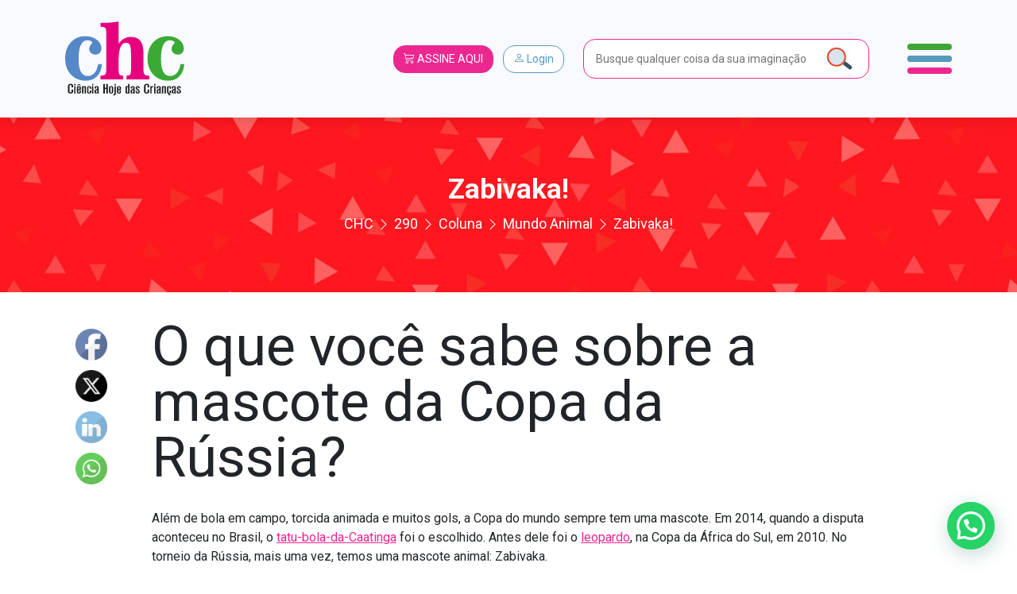

--- FILE ---
content_type: text/html; charset=UTF-8
request_url: https://chc.org.br/artigo/zabivaka/
body_size: 36576
content:
<!DOCTYPE html>
<html lang="pt-br">

<head>
    <meta charset="UTF-8">
    <meta name="viewport" content="width=device-width, initial-scale=1, shrink-to-fit=no">

    <meta property="og:image"
          content="https://chc.org.br/wp-content/uploads/2018/07/Thumbmascoterussia-300x125.jpg?697ffe50f191a"/>

            <meta property="og:url" content="https://chc.org.br/artigo/zabivaka/"/>
        <meta property="og:type" content="article"/>
        <meta property="og:title" content="Zabivaka!"/>
        <meta property="og:description" content="O que você sabe sobre a mascote da Copa da Rússia?"/>
        <meta property="og:image"
              content="https://chc.org.br/wp-content/uploads/2018/07/Thumbmascoterussia-300x125.jpg?697ffe50f19d1"/>

        <meta name="twitter:card" content="summary_large_image">
        <meta name="twitter:title" content="Zabivaka!">
        <meta name="twitter:description" content="O que você sabe sobre a mascote da Copa da Rússia?">
        <meta name="twitter:image"
              content="https://chc.org.br/wp-content/uploads/2018/07/Thumbmascoterussia-300x125.jpg?697ffe50f1a37"/>

            

    <link rel="shortcut icon" type="image/x-icon"
          href="https://chc.org.br/wp-content/themes/chc-theme-wp/images/favicon.png"/>
        <!-- Global site tag (gtag.js) - Google Analytics -->
    <script async src="https://www.googletagmanager.com/gtag/js?id=UA-84648784-3"></script>
    <script>
        window.dataLayer = window.dataLayer || [];

        function gtag() {
            dataLayer.push(arguments);
        }

        gtag('js', new Date());

        gtag('config', 'UA-84648784-3');
    </script>
    <!-- Global site tag (gtag.js) - Google Analytics -->
    <script async src="https://www.googletagmanager.com/gtag/js?id=G-KFQZH72997"></script>
    <script>
        window.dataLayer = window.dataLayer || [];

        function gtag() {
            dataLayer.push(arguments);
        }

        gtag('js', new Date());

        gtag('config', 'G-KFQZH72997');
    </script>
    <!-- Google Tag Manager -->
    <script>(function (w, d, s, l, i) {
            w[l] = w[l] || [];
            w[l].push({
                'gtm.start':
                    new Date().getTime(), event: 'gtm.js'
            });
            var f = d.getElementsByTagName(s)[0],
                j = d.createElement(s), dl = l != 'dataLayer' ? '&l=' + l : '';
            j.async = true;
            j.src =
                'https://www.googletagmanager.com/gtm.js?id=' + i + dl;
            f.parentNode.insertBefore(j, f);
        })(window, document, 'script', 'dataLayer', 'GTM-WCZHKXW');</script>
    <!-- End Google Tag Manager -->
    <meta name='robots' content='max-image-preview:large' />
<link rel="alternate" type="application/rss+xml" title="Feed de comentários para CHC &raquo; Zabivaka!" href="https://chc.org.br/artigo/zabivaka/feed/" />
<script type="text/javascript">
/* <![CDATA[ */
window._wpemojiSettings = {"baseUrl":"https:\/\/s.w.org\/images\/core\/emoji\/15.0.3\/72x72\/","ext":".png","svgUrl":"https:\/\/s.w.org\/images\/core\/emoji\/15.0.3\/svg\/","svgExt":".svg","source":{"concatemoji":"https:\/\/chc.org.br\/wp-includes\/js\/wp-emoji-release.min.js?ver=6.6.4"}};
/*! This file is auto-generated */
!function(i,n){var o,s,e;function c(e){try{var t={supportTests:e,timestamp:(new Date).valueOf()};sessionStorage.setItem(o,JSON.stringify(t))}catch(e){}}function p(e,t,n){e.clearRect(0,0,e.canvas.width,e.canvas.height),e.fillText(t,0,0);var t=new Uint32Array(e.getImageData(0,0,e.canvas.width,e.canvas.height).data),r=(e.clearRect(0,0,e.canvas.width,e.canvas.height),e.fillText(n,0,0),new Uint32Array(e.getImageData(0,0,e.canvas.width,e.canvas.height).data));return t.every(function(e,t){return e===r[t]})}function u(e,t,n){switch(t){case"flag":return n(e,"\ud83c\udff3\ufe0f\u200d\u26a7\ufe0f","\ud83c\udff3\ufe0f\u200b\u26a7\ufe0f")?!1:!n(e,"\ud83c\uddfa\ud83c\uddf3","\ud83c\uddfa\u200b\ud83c\uddf3")&&!n(e,"\ud83c\udff4\udb40\udc67\udb40\udc62\udb40\udc65\udb40\udc6e\udb40\udc67\udb40\udc7f","\ud83c\udff4\u200b\udb40\udc67\u200b\udb40\udc62\u200b\udb40\udc65\u200b\udb40\udc6e\u200b\udb40\udc67\u200b\udb40\udc7f");case"emoji":return!n(e,"\ud83d\udc26\u200d\u2b1b","\ud83d\udc26\u200b\u2b1b")}return!1}function f(e,t,n){var r="undefined"!=typeof WorkerGlobalScope&&self instanceof WorkerGlobalScope?new OffscreenCanvas(300,150):i.createElement("canvas"),a=r.getContext("2d",{willReadFrequently:!0}),o=(a.textBaseline="top",a.font="600 32px Arial",{});return e.forEach(function(e){o[e]=t(a,e,n)}),o}function t(e){var t=i.createElement("script");t.src=e,t.defer=!0,i.head.appendChild(t)}"undefined"!=typeof Promise&&(o="wpEmojiSettingsSupports",s=["flag","emoji"],n.supports={everything:!0,everythingExceptFlag:!0},e=new Promise(function(e){i.addEventListener("DOMContentLoaded",e,{once:!0})}),new Promise(function(t){var n=function(){try{var e=JSON.parse(sessionStorage.getItem(o));if("object"==typeof e&&"number"==typeof e.timestamp&&(new Date).valueOf()<e.timestamp+604800&&"object"==typeof e.supportTests)return e.supportTests}catch(e){}return null}();if(!n){if("undefined"!=typeof Worker&&"undefined"!=typeof OffscreenCanvas&&"undefined"!=typeof URL&&URL.createObjectURL&&"undefined"!=typeof Blob)try{var e="postMessage("+f.toString()+"("+[JSON.stringify(s),u.toString(),p.toString()].join(",")+"));",r=new Blob([e],{type:"text/javascript"}),a=new Worker(URL.createObjectURL(r),{name:"wpTestEmojiSupports"});return void(a.onmessage=function(e){c(n=e.data),a.terminate(),t(n)})}catch(e){}c(n=f(s,u,p))}t(n)}).then(function(e){for(var t in e)n.supports[t]=e[t],n.supports.everything=n.supports.everything&&n.supports[t],"flag"!==t&&(n.supports.everythingExceptFlag=n.supports.everythingExceptFlag&&n.supports[t]);n.supports.everythingExceptFlag=n.supports.everythingExceptFlag&&!n.supports.flag,n.DOMReady=!1,n.readyCallback=function(){n.DOMReady=!0}}).then(function(){return e}).then(function(){var e;n.supports.everything||(n.readyCallback(),(e=n.source||{}).concatemoji?t(e.concatemoji):e.wpemoji&&e.twemoji&&(t(e.twemoji),t(e.wpemoji)))}))}((window,document),window._wpemojiSettings);
/* ]]> */
</script>
<style id='wp-emoji-styles-inline-css' type='text/css'>

	img.wp-smiley, img.emoji {
		display: inline !important;
		border: none !important;
		box-shadow: none !important;
		height: 1em !important;
		width: 1em !important;
		margin: 0 0.07em !important;
		vertical-align: -0.1em !important;
		background: none !important;
		padding: 0 !important;
	}
</style>
<link rel='stylesheet' id='wp-block-library-css' href='https://chc.org.br/wp-includes/css/dist/block-library/style.min.css?ver=6.6.4' type='text/css' media='all' />
<style id='safe-svg-svg-icon-style-inline-css' type='text/css'>
.safe-svg-cover{text-align:center}.safe-svg-cover .safe-svg-inside{display:inline-block;max-width:100%}.safe-svg-cover svg{height:100%;max-height:100%;max-width:100%;width:100%}

</style>
<link rel='stylesheet' id='wp-components-css' href='https://chc.org.br/wp-includes/css/dist/components/style.min.css?ver=6.6.4' type='text/css' media='all' />
<link rel='stylesheet' id='wp-preferences-css' href='https://chc.org.br/wp-includes/css/dist/preferences/style.min.css?ver=6.6.4' type='text/css' media='all' />
<link rel='stylesheet' id='wp-block-editor-css' href='https://chc.org.br/wp-includes/css/dist/block-editor/style.min.css?ver=6.6.4' type='text/css' media='all' />
<link rel='stylesheet' id='popup-maker-block-library-style-css' href='https://chc.org.br/wp-content/plugins/popup-maker/dist/packages/block-library-style.css?ver=dbea705cfafe089d65f1' type='text/css' media='all' />
<style id='joinchat-button-style-inline-css' type='text/css'>
.wp-block-joinchat-button{border:none!important;text-align:center}.wp-block-joinchat-button figure{display:table;margin:0 auto;padding:0}.wp-block-joinchat-button figcaption{font:normal normal 400 .6em/2em var(--wp--preset--font-family--system-font,sans-serif);margin:0;padding:0}.wp-block-joinchat-button .joinchat-button__qr{background-color:#fff;border:6px solid #25d366;border-radius:30px;box-sizing:content-box;display:block;height:200px;margin:auto;overflow:hidden;padding:10px;width:200px}.wp-block-joinchat-button .joinchat-button__qr canvas,.wp-block-joinchat-button .joinchat-button__qr img{display:block;margin:auto}.wp-block-joinchat-button .joinchat-button__link{align-items:center;background-color:#25d366;border:6px solid #25d366;border-radius:30px;display:inline-flex;flex-flow:row nowrap;justify-content:center;line-height:1.25em;margin:0 auto;text-decoration:none}.wp-block-joinchat-button .joinchat-button__link:before{background:transparent var(--joinchat-ico) no-repeat center;background-size:100%;content:"";display:block;height:1.5em;margin:-.75em .75em -.75em 0;width:1.5em}.wp-block-joinchat-button figure+.joinchat-button__link{margin-top:10px}@media (orientation:landscape)and (min-height:481px),(orientation:portrait)and (min-width:481px){.wp-block-joinchat-button.joinchat-button--qr-only figure+.joinchat-button__link{display:none}}@media (max-width:480px),(orientation:landscape)and (max-height:480px){.wp-block-joinchat-button figure{display:none}}

</style>
<style id='classic-theme-styles-inline-css' type='text/css'>
/*! This file is auto-generated */
.wp-block-button__link{color:#fff;background-color:#32373c;border-radius:9999px;box-shadow:none;text-decoration:none;padding:calc(.667em + 2px) calc(1.333em + 2px);font-size:1.125em}.wp-block-file__button{background:#32373c;color:#fff;text-decoration:none}
</style>
<style id='global-styles-inline-css' type='text/css'>
:root{--wp--preset--aspect-ratio--square: 1;--wp--preset--aspect-ratio--4-3: 4/3;--wp--preset--aspect-ratio--3-4: 3/4;--wp--preset--aspect-ratio--3-2: 3/2;--wp--preset--aspect-ratio--2-3: 2/3;--wp--preset--aspect-ratio--16-9: 16/9;--wp--preset--aspect-ratio--9-16: 9/16;--wp--preset--color--black: #000000;--wp--preset--color--cyan-bluish-gray: #abb8c3;--wp--preset--color--white: #ffffff;--wp--preset--color--pale-pink: #f78da7;--wp--preset--color--vivid-red: #cf2e2e;--wp--preset--color--luminous-vivid-orange: #ff6900;--wp--preset--color--luminous-vivid-amber: #fcb900;--wp--preset--color--light-green-cyan: #7bdcb5;--wp--preset--color--vivid-green-cyan: #00d084;--wp--preset--color--pale-cyan-blue: #8ed1fc;--wp--preset--color--vivid-cyan-blue: #0693e3;--wp--preset--color--vivid-purple: #9b51e0;--wp--preset--gradient--vivid-cyan-blue-to-vivid-purple: linear-gradient(135deg,rgba(6,147,227,1) 0%,rgb(155,81,224) 100%);--wp--preset--gradient--light-green-cyan-to-vivid-green-cyan: linear-gradient(135deg,rgb(122,220,180) 0%,rgb(0,208,130) 100%);--wp--preset--gradient--luminous-vivid-amber-to-luminous-vivid-orange: linear-gradient(135deg,rgba(252,185,0,1) 0%,rgba(255,105,0,1) 100%);--wp--preset--gradient--luminous-vivid-orange-to-vivid-red: linear-gradient(135deg,rgba(255,105,0,1) 0%,rgb(207,46,46) 100%);--wp--preset--gradient--very-light-gray-to-cyan-bluish-gray: linear-gradient(135deg,rgb(238,238,238) 0%,rgb(169,184,195) 100%);--wp--preset--gradient--cool-to-warm-spectrum: linear-gradient(135deg,rgb(74,234,220) 0%,rgb(151,120,209) 20%,rgb(207,42,186) 40%,rgb(238,44,130) 60%,rgb(251,105,98) 80%,rgb(254,248,76) 100%);--wp--preset--gradient--blush-light-purple: linear-gradient(135deg,rgb(255,206,236) 0%,rgb(152,150,240) 100%);--wp--preset--gradient--blush-bordeaux: linear-gradient(135deg,rgb(254,205,165) 0%,rgb(254,45,45) 50%,rgb(107,0,62) 100%);--wp--preset--gradient--luminous-dusk: linear-gradient(135deg,rgb(255,203,112) 0%,rgb(199,81,192) 50%,rgb(65,88,208) 100%);--wp--preset--gradient--pale-ocean: linear-gradient(135deg,rgb(255,245,203) 0%,rgb(182,227,212) 50%,rgb(51,167,181) 100%);--wp--preset--gradient--electric-grass: linear-gradient(135deg,rgb(202,248,128) 0%,rgb(113,206,126) 100%);--wp--preset--gradient--midnight: linear-gradient(135deg,rgb(2,3,129) 0%,rgb(40,116,252) 100%);--wp--preset--font-size--small: 13px;--wp--preset--font-size--medium: 20px;--wp--preset--font-size--large: 36px;--wp--preset--font-size--x-large: 42px;--wp--preset--spacing--20: 0.44rem;--wp--preset--spacing--30: 0.67rem;--wp--preset--spacing--40: 1rem;--wp--preset--spacing--50: 1.5rem;--wp--preset--spacing--60: 2.25rem;--wp--preset--spacing--70: 3.38rem;--wp--preset--spacing--80: 5.06rem;--wp--preset--shadow--natural: 6px 6px 9px rgba(0, 0, 0, 0.2);--wp--preset--shadow--deep: 12px 12px 50px rgba(0, 0, 0, 0.4);--wp--preset--shadow--sharp: 6px 6px 0px rgba(0, 0, 0, 0.2);--wp--preset--shadow--outlined: 6px 6px 0px -3px rgba(255, 255, 255, 1), 6px 6px rgba(0, 0, 0, 1);--wp--preset--shadow--crisp: 6px 6px 0px rgba(0, 0, 0, 1);}:where(.is-layout-flex){gap: 0.5em;}:where(.is-layout-grid){gap: 0.5em;}body .is-layout-flex{display: flex;}.is-layout-flex{flex-wrap: wrap;align-items: center;}.is-layout-flex > :is(*, div){margin: 0;}body .is-layout-grid{display: grid;}.is-layout-grid > :is(*, div){margin: 0;}:where(.wp-block-columns.is-layout-flex){gap: 2em;}:where(.wp-block-columns.is-layout-grid){gap: 2em;}:where(.wp-block-post-template.is-layout-flex){gap: 1.25em;}:where(.wp-block-post-template.is-layout-grid){gap: 1.25em;}.has-black-color{color: var(--wp--preset--color--black) !important;}.has-cyan-bluish-gray-color{color: var(--wp--preset--color--cyan-bluish-gray) !important;}.has-white-color{color: var(--wp--preset--color--white) !important;}.has-pale-pink-color{color: var(--wp--preset--color--pale-pink) !important;}.has-vivid-red-color{color: var(--wp--preset--color--vivid-red) !important;}.has-luminous-vivid-orange-color{color: var(--wp--preset--color--luminous-vivid-orange) !important;}.has-luminous-vivid-amber-color{color: var(--wp--preset--color--luminous-vivid-amber) !important;}.has-light-green-cyan-color{color: var(--wp--preset--color--light-green-cyan) !important;}.has-vivid-green-cyan-color{color: var(--wp--preset--color--vivid-green-cyan) !important;}.has-pale-cyan-blue-color{color: var(--wp--preset--color--pale-cyan-blue) !important;}.has-vivid-cyan-blue-color{color: var(--wp--preset--color--vivid-cyan-blue) !important;}.has-vivid-purple-color{color: var(--wp--preset--color--vivid-purple) !important;}.has-black-background-color{background-color: var(--wp--preset--color--black) !important;}.has-cyan-bluish-gray-background-color{background-color: var(--wp--preset--color--cyan-bluish-gray) !important;}.has-white-background-color{background-color: var(--wp--preset--color--white) !important;}.has-pale-pink-background-color{background-color: var(--wp--preset--color--pale-pink) !important;}.has-vivid-red-background-color{background-color: var(--wp--preset--color--vivid-red) !important;}.has-luminous-vivid-orange-background-color{background-color: var(--wp--preset--color--luminous-vivid-orange) !important;}.has-luminous-vivid-amber-background-color{background-color: var(--wp--preset--color--luminous-vivid-amber) !important;}.has-light-green-cyan-background-color{background-color: var(--wp--preset--color--light-green-cyan) !important;}.has-vivid-green-cyan-background-color{background-color: var(--wp--preset--color--vivid-green-cyan) !important;}.has-pale-cyan-blue-background-color{background-color: var(--wp--preset--color--pale-cyan-blue) !important;}.has-vivid-cyan-blue-background-color{background-color: var(--wp--preset--color--vivid-cyan-blue) !important;}.has-vivid-purple-background-color{background-color: var(--wp--preset--color--vivid-purple) !important;}.has-black-border-color{border-color: var(--wp--preset--color--black) !important;}.has-cyan-bluish-gray-border-color{border-color: var(--wp--preset--color--cyan-bluish-gray) !important;}.has-white-border-color{border-color: var(--wp--preset--color--white) !important;}.has-pale-pink-border-color{border-color: var(--wp--preset--color--pale-pink) !important;}.has-vivid-red-border-color{border-color: var(--wp--preset--color--vivid-red) !important;}.has-luminous-vivid-orange-border-color{border-color: var(--wp--preset--color--luminous-vivid-orange) !important;}.has-luminous-vivid-amber-border-color{border-color: var(--wp--preset--color--luminous-vivid-amber) !important;}.has-light-green-cyan-border-color{border-color: var(--wp--preset--color--light-green-cyan) !important;}.has-vivid-green-cyan-border-color{border-color: var(--wp--preset--color--vivid-green-cyan) !important;}.has-pale-cyan-blue-border-color{border-color: var(--wp--preset--color--pale-cyan-blue) !important;}.has-vivid-cyan-blue-border-color{border-color: var(--wp--preset--color--vivid-cyan-blue) !important;}.has-vivid-purple-border-color{border-color: var(--wp--preset--color--vivid-purple) !important;}.has-vivid-cyan-blue-to-vivid-purple-gradient-background{background: var(--wp--preset--gradient--vivid-cyan-blue-to-vivid-purple) !important;}.has-light-green-cyan-to-vivid-green-cyan-gradient-background{background: var(--wp--preset--gradient--light-green-cyan-to-vivid-green-cyan) !important;}.has-luminous-vivid-amber-to-luminous-vivid-orange-gradient-background{background: var(--wp--preset--gradient--luminous-vivid-amber-to-luminous-vivid-orange) !important;}.has-luminous-vivid-orange-to-vivid-red-gradient-background{background: var(--wp--preset--gradient--luminous-vivid-orange-to-vivid-red) !important;}.has-very-light-gray-to-cyan-bluish-gray-gradient-background{background: var(--wp--preset--gradient--very-light-gray-to-cyan-bluish-gray) !important;}.has-cool-to-warm-spectrum-gradient-background{background: var(--wp--preset--gradient--cool-to-warm-spectrum) !important;}.has-blush-light-purple-gradient-background{background: var(--wp--preset--gradient--blush-light-purple) !important;}.has-blush-bordeaux-gradient-background{background: var(--wp--preset--gradient--blush-bordeaux) !important;}.has-luminous-dusk-gradient-background{background: var(--wp--preset--gradient--luminous-dusk) !important;}.has-pale-ocean-gradient-background{background: var(--wp--preset--gradient--pale-ocean) !important;}.has-electric-grass-gradient-background{background: var(--wp--preset--gradient--electric-grass) !important;}.has-midnight-gradient-background{background: var(--wp--preset--gradient--midnight) !important;}.has-small-font-size{font-size: var(--wp--preset--font-size--small) !important;}.has-medium-font-size{font-size: var(--wp--preset--font-size--medium) !important;}.has-large-font-size{font-size: var(--wp--preset--font-size--large) !important;}.has-x-large-font-size{font-size: var(--wp--preset--font-size--x-large) !important;}
:where(.wp-block-post-template.is-layout-flex){gap: 1.25em;}:where(.wp-block-post-template.is-layout-grid){gap: 1.25em;}
:where(.wp-block-columns.is-layout-flex){gap: 2em;}:where(.wp-block-columns.is-layout-grid){gap: 2em;}
:root :where(.wp-block-pullquote){font-size: 1.5em;line-height: 1.6;}
</style>
<link rel='stylesheet' id='contact-form-7-css' href='https://chc.org.br/wp-content/plugins/contact-form-7/includes/css/styles.css?ver=6.0.6' type='text/css' media='all' />
<link rel='stylesheet' id='rs-plugin-settings-css' href='https://chc.org.br/wp-content/plugins/revslider/public/assets/css/rs6.css?ver=6.4.11' type='text/css' media='all' />
<style id='rs-plugin-settings-inline-css' type='text/css'>
#rs-demo-id {}
</style>
<link rel='stylesheet' id='SFSImainCss-css' href='https://chc.org.br/wp-content/plugins/ultimate-social-media-icons/css/sfsi-style.css?ver=2.9.2' type='text/css' media='all' />
<link rel='stylesheet' id='wpos-slick-style-css' href='https://chc.org.br/wp-content/plugins/wp-logo-showcase-responsive-slider-slider/assets/css/slick.css?ver=3.8.1' type='text/css' media='all' />
<link rel='stylesheet' id='wpls-public-style-css' href='https://chc.org.br/wp-content/plugins/wp-logo-showcase-responsive-slider-slider/assets/css/wpls-public.css?ver=3.8.1' type='text/css' media='all' />
<link rel='stylesheet' id='if-menu-site-css-css' href='https://chc.org.br/wp-content/plugins/if-menu/assets/if-menu-site.css?ver=6.6.4' type='text/css' media='all' />
<link rel='stylesheet' id='newsletter-css' href='https://chc.org.br/wp-content/plugins/newsletter/style.css?ver=9.1.1' type='text/css' media='all' />
<link rel='stylesheet' id='joinchat-css' href='https://chc.org.br/wp-content/plugins/creame-whatsapp-me/public/css/joinchat-btn.min.css?ver=5.1.7' type='text/css' media='all' />
<style id='joinchat-inline-css' type='text/css'>
.joinchat{--red:37;--green:211;--blue:102;--bw:100}
</style>
<link rel='stylesheet' id='theme_style-css' href='https://chc.org.br/wp-content/themes/chc-theme-wp/css/style.css?rand=4148&#038;ver=6.6.4' type='text/css' media='all' />
<link rel='stylesheet' id='js_composer_front-css' href='https://chc.org.br/wp-content/plugins/js_composer/assets/css/js_composer.min.css?ver=6.6.0' type='text/css' media='all' />
<script type="text/javascript" src="https://chc.org.br/wp-includes/js/jquery/jquery.min.js?ver=3.7.1" id="jquery-core-js"></script>
<script type="text/javascript" src="https://chc.org.br/wp-includes/js/jquery/jquery-migrate.min.js?ver=3.4.1" id="jquery-migrate-js"></script>
<script type="text/javascript" src="https://chc.org.br/wp-content/plugins/revslider/public/assets/js/rbtools.min.js?ver=6.4.8" id="tp-tools-js"></script>
<script type="text/javascript" src="https://chc.org.br/wp-content/plugins/revslider/public/assets/js/rs6.min.js?ver=6.4.11" id="revmin-js"></script>
<script type="text/javascript" src="https://chc.org.br/wp-content/themes/chc-theme-wp/js/bootstrap.bundle.min.js?ver=6.6.4" id="script_bootstrap-js"></script>
<script type="text/javascript" src="https://chc.org.br/wp-content/themes/chc-theme-wp/js/lodash.min.js?ver=6.6.4" id="script_loadash-js"></script>
<script type="text/javascript" src="https://chc.org.br/wp-content/themes/chc-theme-wp/js/jquery.mask.min.js?ver=6.6.4" id="script_mask-js"></script>
<script type="text/javascript" src="https://chc.org.br/wp-content/themes/chc-theme-wp/js/jquery.marquee.min.js?ver=6.6.4" id="script_marquee-js"></script>
<script type="text/javascript" src="https://chc.org.br/wp-content/themes/chc-theme-wp/js/axios.min.js?ver=6.6.4" id="script_axios-js"></script>
<script type="text/javascript" src="https://chc.org.br/wp-content/themes/chc-theme-wp/js/vue.js?ver=6.6.4" id="script_vuejs-js"></script>
<script type="text/javascript" src="https://chc.org.br/wp-content/themes/chc-theme-wp/js/app.js?rand=718&amp;ver=6.6.4" id="vue_app-js"></script>
<script type="text/javascript" src="https://chc.org.br/wp-content/themes/chc-theme-wp/js/slick.min.js?ver=6.6.4" id="slick-js"></script>
<script type="text/javascript" src="https://chc.org.br/wp-content/themes/chc-theme-wp/js/index.js?rand=533&amp;ver=6.6.4" id="theme_script-js"></script>

<!-- OG: 3.3.1 -->
<meta property="og:image" content="https://chc.org.br/wp-content/uploads/2018/07/Thumbmascoterussia.jpg"><meta property="og:image:secure_url" content="https://chc.org.br/wp-content/uploads/2018/07/Thumbmascoterussia.jpg"><meta property="og:image:width" content="614"><meta property="og:image:height" content="256"><meta property="og:image:alt" content="Thumbmascoterussia"><meta property="og:image:type" content="image/jpeg"><meta property="og:description" content="O que você sabe sobre a mascote da Copa da Rússia?"><meta property="og:type" content="article"><meta property="og:locale" content="pt_BR"><meta property="og:site_name" content="CHC"><meta property="og:title" content="Zabivaka!"><meta property="og:url" content="https://chc.org.br/artigo/zabivaka/"><meta property="og:updated_time" content="2023-02-09T17:42:05-03:00">
<meta property="article:published_time" content="2018-07-06T13:17:14+00:00"><meta property="article:modified_time" content="2023-02-09T20:42:05+00:00"><meta property="article:author:first_name" content="Bruno"><meta property="article:author:last_name" content="Galindo"><meta property="article:author:username" content="Bruno">
<meta property="twitter:partner" content="ogwp"><meta property="twitter:card" content="summary_large_image"><meta property="twitter:image" content="https://chc.org.br/wp-content/uploads/2018/07/Thumbmascoterussia.jpg"><meta property="twitter:image:alt" content="Thumbmascoterussia"><meta property="twitter:title" content="Zabivaka!"><meta property="twitter:description" content="O que você sabe sobre a mascote da Copa da Rússia?"><meta property="twitter:url" content="https://chc.org.br/artigo/zabivaka/">
<meta itemprop="image" content="https://chc.org.br/wp-content/uploads/2018/07/Thumbmascoterussia.jpg"><meta itemprop="name" content="Zabivaka!"><meta itemprop="description" content="O que você sabe sobre a mascote da Copa da Rússia?"><meta itemprop="datePublished" content="2018-07-06"><meta itemprop="dateModified" content="2023-02-09T20:42:05+00:00"><meta itemprop="author" content="Bruno">
<meta property="profile:first_name" content="Bruno"><meta property="profile:last_name" content="Galindo"><meta property="profile:username" content="Bruno">
<!-- /OG -->

<link rel="https://api.w.org/" href="https://chc.org.br/wp-json/" /><link rel="alternate" title="JSON" type="application/json" href="https://chc.org.br/wp-json/wp/v2/artigo/28959" /><link rel="EditURI" type="application/rsd+xml" title="RSD" href="https://chc.org.br/xmlrpc.php?rsd" />
<meta name="generator" content="WordPress 6.6.4" />
<link rel="canonical" href="https://chc.org.br/artigo/zabivaka/" />
<link rel='shortlink' href='https://chc.org.br/?p=28959' />
<link rel="alternate" title="oEmbed (JSON)" type="application/json+oembed" href="https://chc.org.br/wp-json/oembed/1.0/embed?url=https%3A%2F%2Fchc.org.br%2Fartigo%2Fzabivaka%2F" />
<link rel="alternate" title="oEmbed (XML)" type="text/xml+oembed" href="https://chc.org.br/wp-json/oembed/1.0/embed?url=https%3A%2F%2Fchc.org.br%2Fartigo%2Fzabivaka%2F&#038;format=xml" />
<!-- start Simple Custom CSS and JS -->
<script type="text/javascript">
// JavaScript simples para copiar o código do cupom
document.addEventListener('DOMContentLoaded', function() {
    const copyBtn = document.getElementById('copy-cupom-btn');
    const cupomInput = document.getElementById('cupom-code');

    if (copyBtn && cupomInput) {
        copyBtn.addEventListener('click', function() {
            // Seleciona o texto do input
            cupomInput.select();
            cupomInput.setSelectionRange(0, 99999); // Para dispositivos móveis
            
            try {
                // Tenta usar a API moderna do clipboard
                if (navigator.clipboard) {
                    navigator.clipboard.writeText(cupomInput.value).then(function() {
                        showCopySuccess();
                    }).catch(function() {
                        // Fallback para método antigo
                        document.execCommand('copy');
                        showCopySuccess();
                    });
                } else {
                    // Fallback para navegadores mais antigos
                    document.execCommand('copy');
                    showCopySuccess();
                }
            } catch (err) {
                console.error('Erro ao copiar código:', err);
                showCopyError();
            }
        });
    }

    function showCopySuccess() {
        const originalText = copyBtn.textContent;
        copyBtn.textContent = 'Copiado!';
        copyBtn.classList.add('copied');
        
        setTimeout(function() {
            copyBtn.textContent = originalText;
            copyBtn.classList.remove('copied');
        }, 2000);
    }

    function showCopyError() {
        const originalText = copyBtn.textContent;
        copyBtn.textContent = 'Erro';
        copyBtn.style.backgroundColor = '#dc3545';
        
        setTimeout(function() {
            copyBtn.textContent = originalText;
            copyBtn.style.backgroundColor = '';
        }, 2000);
    }
});</script>
<!-- end Simple Custom CSS and JS -->
<!-- start Simple Custom CSS and JS -->
<script type="text/javascript">
document.addEventListener("DOMContentLoaded", function () {
  const pTags = document.querySelectorAll(".artigo-conteudo p");

  pTags.forEach(function (el) {
    if (el.innerHTML.includes("redacao.chc@gmail.com")) {
      el.innerHTML = el.innerHTML.replace(
        /mailto:redacao\.chc@gmail\.com/g,
        "mailto:redacao.chc@cienciahoje.org.br"
      ).replace(
        /redacao\.chc@gmail\.com/g,
        "redacao.chc@cienciahoje.org.br"
      );
    }
  });
});</script>
<!-- end Simple Custom CSS and JS -->
<!-- start Simple Custom CSS and JS -->
<style type="text/css">
/* Modal Cupom - Estilo baseado no design da Insider Store */
.modal-cupom {
    position: fixed;
    bottom: 0;
    left: 0;
    right: 0;
    z-index: 9999;
    opacity: 0;
    transform: translateY(100%);
    transition: all 0.3s ease-in-out;
}

.popmake.theme-48783 {
	left: 9999px !important;
}

.pum-theme-48783, .pum-theme-default-theme {
    background-color: rgba(255, 255, 255, 0.5);
}

.modal-cupom.show {
    opacity: 1;
    transform: translateY(0);
}

.modal-cupom-overlay {
    position: fixed;
    top: 0;
    left: 0;
    right: 0;
    bottom: 0;
    background: rgba(0, 0, 0, 0.5);
    backdrop-filter: blur(4px);
}

.modal-cupom-content {
    position: relative;
    background: #f8faff;
    margin: 0 16px 16px 16px;
/*     border-radius: 16px; */
    box-shadow: 0 -4px 24px rgba(0, 0, 0, 0.15);
    overflow: hidden;
    max-width: 400px;
    margin-left: auto;
    margin-right: auto;
}

.popmake-close {
    position: absolute;
    top: 12px;
    right: 12px;
    background: rgba(0, 0, 0, 0.7);
    border: none;
    border-radius: 50%;
    width: 32px;
    height: 32px;
    display: flex;
    align-items: center;
    justify-content: center;
    cursor: pointer;
    z-index: 10;
    color: #666;
    transition: all 0.2s ease;
}

.popmake-close i{
	font-size: 18px;
	color:#fff;
}

.popmake-close:hover {
    background: rgba(0, 0, 0, 0.2);
    color: #333;
}

.modal-cupom-header {
    padding: 20px 20px 0 20px;
}

.modal-cupom-logo {
    display: flex;
    align-items: center;
    gap: 12px;
}

.modal-cupom-logo img {
/*     border-radius: 8px; */
    object-fit: cover;
}

.modal-cupom-store-info {
    display: flex;
    flex-direction: column;
    gap: 4px;
}

.store-name {
    font-weight: 600;
    font-size: 16px;
    color: #333;
    line-height: 1.2;
}

.store-verified {
    display: flex;
    align-items: center;
    gap: 4px;
    color: #1DA1F2;
    font-size: 13px;
}

.store-verified i {
    font-size: 14px;
}

.modal-cupom-body {
    padding: 20px;
}

.modal-cupom-title {
    font-size: 20px;
    font-weight: 700;
    color: #333;
    margin: 0 0 8px 0;
    line-height: 1.3;
}

.modal-cupom-description {
    font-size: 14px;
    color: #333;
    margin: 0 0 20px 0;
    line-height: 1.4;
}

.modal-cupom-discount {
    text-align: center;
}

.discount-percentage {
    display: block;
    font-size: 15px;
    font-weight: 600;
    color: #333;
    margin-bottom: 16px;
}

.cupom-code-container {
    display: flex;
    gap: 8px;
    margin-bottom: 16px;
    background: #f8f9fa;
/*     border-radius: 8px; */
    padding: 4px;
    border: 1px solid #e9ecef;
}

.cupom-code-input {
    flex: 1;
    border: none;
    background: transparent;
    padding: 12px 16px;
    font-size: 16px;
    font-weight: 600;
    color: #333;
    text-align: center;
    letter-spacing: 1px;
    outline: none;
}

.copy-cupom-btn {
    background: #ed2790;
    color: white;
    border: none;
/*     border-radius: 6px; */
    padding: 12px 20px;
    font-size: 14px;
    font-weight: 600;
    cursor: pointer;
    transition: all 0.2s ease;
    white-space: nowrap;
}

.copy-cupom-btn:hover {
    background: #111111;
    transform: translateY(-1px);
}

.copy-cupom-btn.copied {
    background: #28a745;
}

.details-btn {
    background: transparent;
    color: #007bff;
    border: none;
    font-size: 14px;
    cursor: pointer;
    text-decoration: underline;
    padding: 8px 0;
    transition: color 0.2s ease;
}

.details-btn:hover {
    color: #0056b3;
}

/* Responsividade para desktop */
@media (min-width: 768px) {
    .modal-cupom-content {
        margin: 0 auto 24px auto;
        max-width: 450px;
    }
    
    .modal-cupom-header {
        padding: 24px 24px 0 24px;
    }
    
    .modal-cupom-body {
        padding: 24px;
    }
    
    .modal-cupom-title {
        font-size: 22px;
    }
    
    .modal-cupom-description {
        font-size: 15px;
    }
}

/* Animação de entrada suave */
@keyframes slideUp {
    from {
        transform: translateY(100%);
        opacity: 0;
    }
    to {
        transform: translateY(0);
        opacity: 1;
    }
}

.modal-cupom.show .modal-cupom-content {
    animation: slideUp 0.3s ease-out;
}

/* Estados de hover e focus para acessibilidade */
.modal-cupom-close:focus,
.copy-cupom-btn:focus,
.details-btn:focus {
    outline: 2px solid #007bff;
    outline-offset: 2px;
}</style>
<!-- end Simple Custom CSS and JS -->
<!-- start Simple Custom CSS and JS -->
<style type="text/css">
/* Add your CSS code here.

For example:
.example {
    color: red;
}

For brushing up on your CSS knowledge, check out http://www.w3schools.com/css/css_syntax.asp

End of comment */ 


h5 {
	line-height: 1.5;
}

</style>
<!-- end Simple Custom CSS and JS -->
<!-- start Simple Custom CSS and JS -->
<style type="text/css">
@media print{
	.grid_section .section_inner{
		width:100% !important;
	}
	.vc_row{
		margin: 0 !important;
	}
}
</style>
<!-- end Simple Custom CSS and JS -->
<!-- start Simple Custom CSS and JS -->
<style type="text/css">
.audiodesc a{
    font-size: 14px;
    text-decoration: none;
    text-transform: uppercase;
    font-weight: bold;
}

.audiodesc a:hover {
    text-decoration: none;
    color: #ea008b;
}</style>
<!-- end Simple Custom CSS and JS -->
<!-- start Simple Custom CSS and JS -->
<style type="text/css">
/* Add your CSS code here.

For example:
.example {
    color: red;
}

For brushing up on your CSS knowledge, check out http://www.w3schools.com/css/css_syntax.asp

End of comment  


.content_inner .container .autor   {
	display:none;
	
}

*/</style>
<!-- end Simple Custom CSS and JS -->
<meta name="follow.[base64]" content="uM3DfACmH5blMZ0V4G7z"/><script>var ajaxurl = 'https://chc.org.br/wp-admin/admin-ajax.php'; var  link = 'https://chc.org.br'; var template_url = 'https://chc.org.br/wp-content/themes/chc-theme-wp'; var siteurl = 'http://chc.org.br'; var current_post_id = '28959'</script><meta name="generator" content="Powered by WPBakery Page Builder - drag and drop page builder for WordPress."/>
<meta name="generator" content="Powered by Slider Revolution 6.4.11 - responsive, Mobile-Friendly Slider Plugin for WordPress with comfortable drag and drop interface." />
<script type="text/javascript">function setREVStartSize(e){
			//window.requestAnimationFrame(function() {				 
				window.RSIW = window.RSIW===undefined ? window.innerWidth : window.RSIW;	
				window.RSIH = window.RSIH===undefined ? window.innerHeight : window.RSIH;	
				try {								
					var pw = document.getElementById(e.c).parentNode.offsetWidth,
						newh;
					pw = pw===0 || isNaN(pw) ? window.RSIW : pw;
					e.tabw = e.tabw===undefined ? 0 : parseInt(e.tabw);
					e.thumbw = e.thumbw===undefined ? 0 : parseInt(e.thumbw);
					e.tabh = e.tabh===undefined ? 0 : parseInt(e.tabh);
					e.thumbh = e.thumbh===undefined ? 0 : parseInt(e.thumbh);
					e.tabhide = e.tabhide===undefined ? 0 : parseInt(e.tabhide);
					e.thumbhide = e.thumbhide===undefined ? 0 : parseInt(e.thumbhide);
					e.mh = e.mh===undefined || e.mh=="" || e.mh==="auto" ? 0 : parseInt(e.mh,0);		
					if(e.layout==="fullscreen" || e.l==="fullscreen") 						
						newh = Math.max(e.mh,window.RSIH);					
					else{					
						e.gw = Array.isArray(e.gw) ? e.gw : [e.gw];
						for (var i in e.rl) if (e.gw[i]===undefined || e.gw[i]===0) e.gw[i] = e.gw[i-1];					
						e.gh = e.el===undefined || e.el==="" || (Array.isArray(e.el) && e.el.length==0)? e.gh : e.el;
						e.gh = Array.isArray(e.gh) ? e.gh : [e.gh];
						for (var i in e.rl) if (e.gh[i]===undefined || e.gh[i]===0) e.gh[i] = e.gh[i-1];
											
						var nl = new Array(e.rl.length),
							ix = 0,						
							sl;					
						e.tabw = e.tabhide>=pw ? 0 : e.tabw;
						e.thumbw = e.thumbhide>=pw ? 0 : e.thumbw;
						e.tabh = e.tabhide>=pw ? 0 : e.tabh;
						e.thumbh = e.thumbhide>=pw ? 0 : e.thumbh;					
						for (var i in e.rl) nl[i] = e.rl[i]<window.RSIW ? 0 : e.rl[i];
						sl = nl[0];									
						for (var i in nl) if (sl>nl[i] && nl[i]>0) { sl = nl[i]; ix=i;}															
						var m = pw>(e.gw[ix]+e.tabw+e.thumbw) ? 1 : (pw-(e.tabw+e.thumbw)) / (e.gw[ix]);					
						newh =  (e.gh[ix] * m) + (e.tabh + e.thumbh);
					}				
					if(window.rs_init_css===undefined) window.rs_init_css = document.head.appendChild(document.createElement("style"));					
					document.getElementById(e.c).height = newh+"px";
					window.rs_init_css.innerHTML += "#"+e.c+"_wrapper { height: "+newh+"px }";				
				} catch(e){
					console.log("Failure at Presize of Slider:" + e)
				}					   
			//});
		  };</script>
<style type="text/css" data-type="vc_custom-css">hr {
    border-width: 5px;
    border-color: #fff;
}
.fundo .fundo-conteudo .breadcrumbs a {
    color: #fff !important; }

.fundo .fundo-conteudo .breadcrumbs .fa {
    color: #fff !important; }
    
.wpb_text_column h3 {
    font-size: 1.5rem !important
}
.fundo .fundo-conteudo h1 {
    color: #fff !important;
    font-weight: 600;
}
h5 {    font-family: "Roboto",sans-serif;
    font-size: 0.9rem;
    color: #1d1d1b;}

hr{ border-top: 5px solid;
    border-bottom: 0px;
    border-style: dotted;
    border-color: #ed1e25;
    margin-top: 0px !important;
    margin-bottom: 20px !important;
}</style><style type="text/css" data-type="vc_shortcodes-custom-css">.vc_custom_1530882964727{margin-bottom: 20px !important;}.vc_custom_1530882989168{margin-bottom: 10px !important;}.vc_custom_1531414170174{padding-top: 0px !important;padding-bottom: 15px !important;}.vc_custom_1531414145855{margin-bottom: 10px !important;}.vc_custom_1531414411219{margin-bottom: 10px !important;padding-top: 10px !important;}.vc_custom_1531414094455{margin-bottom: 20px !important;}.vc_custom_1531414329416{margin-bottom: 40px !important;}.vc_custom_1530884093645{margin-bottom: 20px !important;}.vc_custom_1530885093515{margin-bottom: 30px !important;}.vc_custom_1530887067607{margin-bottom: 40px !important;}.vc_custom_1530885102188{margin-bottom: 30px !important;}.vc_custom_1530887062863{margin-bottom: 40px !important;}</style><noscript><style> .wpb_animate_when_almost_visible { opacity: 1; }</style></noscript>
<!-- START - Open Graph and Twitter Card Tags 3.3.3 -->
 <!-- Facebook Open Graph -->
  <meta property="og:locale" content="pt_BR"/>
  <meta property="og:site_name" content="CHC"/>
  <meta property="og:title" content="Zabivaka!"/>
  <meta property="og:url" content="https://chc.org.br/artigo/zabivaka/"/>
  <meta property="og:type" content="article"/>
  <meta property="og:description" content="O que você sabe sobre a mascote da Copa da Rússia?"/>
  <meta property="og:image" content="https://chc.org.br/wp-content/uploads/2018/07/Thumbmascoterussia.jpg"/>
  <meta property="og:image:url" content="https://chc.org.br/wp-content/uploads/2018/07/Thumbmascoterussia.jpg"/>
  <meta property="og:image:secure_url" content="https://chc.org.br/wp-content/uploads/2018/07/Thumbmascoterussia.jpg"/>
 <!-- Google+ / Schema.org -->
  <meta itemprop="name" content="Zabivaka!"/>
  <meta itemprop="headline" content="Zabivaka!"/>
  <meta itemprop="description" content="O que você sabe sobre a mascote da Copa da Rússia?"/>
  <meta itemprop="image" content="https://chc.org.br/wp-content/uploads/2018/07/Thumbmascoterussia.jpg"/>
  <meta itemprop="author" content="Bruno"/>
  <!--<meta itemprop="publisher" content="CHC"/>--> <!-- To solve: The attribute publisher.itemtype has an invalid value -->
 <!-- Twitter Cards -->
  <meta name="twitter:title" content="Zabivaka!"/>
  <meta name="twitter:url" content="https://chc.org.br/artigo/zabivaka/"/>
  <meta name="twitter:description" content="O que você sabe sobre a mascote da Copa da Rússia?"/>
  <meta name="twitter:image" content="https://chc.org.br/wp-content/uploads/2018/07/Thumbmascoterussia.jpg"/>
  <meta name="twitter:card" content="summary_large_image"/>
 <!-- SEO -->
 <!-- Misc. tags -->
 <!-- is_singular -->
<!-- END - Open Graph and Twitter Card Tags 3.3.3 -->
	
    <title>Zabivaka! | CHC</title>
</head>


<body class="artigo-template-default single single-artigo postid-28959 sfsi_actvite_theme_default wpb-js-composer js-comp-ver-6.6.0 vc_responsive">
<!-- Google Tag Manager (noscript) -->
<noscript>
    <iframe src="https://www.googletagmanager.com/ns.html?id=GTM-WCZHKXW"
            height="0" width="0" style="display:none;visibility:hidden"></iframe>
</noscript>
<!-- End Google Tag Manager (noscript) -->

<header class="noPrint">
    <div class="container">
    <div class="d-flex justify-content-between altura-minima-header">
        <div class="me-11 me-xl-0 d-flex align-items-center">
            <a href="https://chc.org.br/">
                <img onload="header_logo()" width="150" src="https://chc.org.br/wp-content/uploads/2024/07/logo.svg" class="img-fluid logo-ch"
                     alt="">
            </a>
        </div>

        <div class="d-flex align-items-center">

            <div class="d-none d-xl-flex align-items-center me-4">
                <ul class="list-inline simples-menu">
                    <li class="me-2">
                        <a class="btn btn-rosa no-underline text-white"
                           href="https://cienciahoje.org.br/shop/"><i class="bi bi-cart3"></i> ASSINE AQUI</a>
                    </li>
                    <li>
                                                    <a class="btn btn-chc-azul bg-white text-chc-azul no-underline login-modal" href="#"><i
                                        class="bi bi-person"></i> Login</a>
                        
                    </li>
                </ul>
            </div>

            <form method="get" action="https://chc.org.br/">
                <div class="content-search me-4 me-xl-7">
                    <input class="form-search d-none d-xl-block" placeholder="Busque qualquer coisa da sua imaginação"
                           required name="s" type="text">
                    <input type="hidden" name="swp_orderby" value="date">
                    <button class="btn btn-search d-none d-xl-block" type="submit">
                        <img src="https://chc.org.br/wp-content/themes/chc-theme-wp/images/lupa.svg" alt="icone de lupa">
                    </button>
                    <a data-bs-toggle="modal" class="d-block d-xl-none text-preto btn-search"
                       data-bs-target="#searchModal" href="#">
                        <img style="height: 48px;" src="https://chc.org.br/wp-content/themes/chc-theme-wp/images/lupa.svg" alt="icone de lupa">
                    </a>
                </div>
                            </form>
            <div class="nav-icon">
                <span></span>
                <span></span>
                <span></span>
                <span></span>
            </div>
        </div>
    </div>
</div>
    <div class="full-menu">

    <div class="close-button">
        <button class="btn btn-chc-azul-marinho fs-30" id="closeMenu">
            <i class="bi bi-x"></i>
        </button>
    </div>

            <ul id="accordionMenu" class="scroll">
                                                <li class="">
        <a href="https://chc.org.br/edicao/372/" target="_self">Nesta Edição</a>
    </li>                
                                                    <li class="">
        <a href="https://chc.org.br/edicoes/" target="_self">Edições Anteriores</a>
    </li>                
                                                    <li class="">
        <a href="https://chc.org.br/artigo_category/artigo/" target="_self">Artigos</a>
    </li>                
                                                    <li class="">
        <a href="https://chc.org.br/secoes/" target="_self">Seções</a>
    </li>                
                                                    <li class="">
        <a href="https://chc.org.br/colunas/" target="_self">Colunas</a>
    </li>                
                                                    <li class="">
        <a href="https://chc.org.br/espaco-virtual-chc/" target="_self">Espaço Virtual CHC</a>
    </li>                
                                                    <li class="carrinho-compras">
        <a href="http://cienciahoje.org.br/shop/" target="_blank">Assine - Loja Virtual</a>
    </li>                
                                                    <li class="login-modal">
        <a href="#" target="_self">Login</a>
    </li>                
                                
                        </ul>
    </div>
</header>


<style>
        .header-page-28959{
        height: 220px;
        background: #323c47 url(https://chc.org.br/wp-content/uploads/2018/05/Vermelho.jpg) no-repeat center;
        color: #ffffff;
        background-size: cover;
    }
    .header-page-28959.fundo .fundo-conteudo h1{
        color: #ffffff;
    }        .header-page-28959.fundo-pagina .breadcrumbs a,
    .header-page-28959.fundo-pagina .breadcrumbs i.bi,
    .header-page-28959.fundo-pagina .breadcrumbs span
    {
        color:#ffffff;
    }</style>

<div class="fundo-pagina header-page-28959">
    <div class="align-items-center d-flex justify-content-center h-100">

        <div class="align-items-center d-flex flex-column justify-content-center mx-4">
            <h3 class="font-weight-medium-2 text-white p-0 m-0 text-center h4">Zabivaka!</h3>

            <div class="breadcrumbs mt-3" typeof="BreadcrumbList" vocab="https://schema.org/">
                <!-- Breadcrumb NavXT 7.3.1 -->
<span property="itemListElement" typeof="ListItem"><a property="item" typeof="WebPage" title="Go to CHC." href="https://chc.org.br" class="home"><span property="name">CHC</span></a><meta property="position" content="1"></span><i class="bi bi-chevron-right"></i><span property="itemListElement" typeof="ListItem"><a property="item" typeof="WebPage" title="Go to 290." href="https://chc.org.br/edicao/290/" class="artigo" ><span property="name">290</span></a><meta property="position" content="2"></span><i class="bi bi-chevron-right"></i><span property="itemListElement" typeof="ListItem"><a property="item" typeof="WebPage" title="Go to the Coluna Artigo Revistas Categoria archives." href="https://chc.org.br/artigo_category/coluna/" class="taxonomy artigo_category"><span property="name">Coluna</span></a><meta property="position" content="3"></span><i class="bi bi-chevron-right"></i><span property="itemListElement" typeof="ListItem"><a property="item" typeof="WebPage" title="Go to the Mundo Animal Artigo Revistas Categoria archives." href="https://chc.org.br/artigo_category/mundo-animal/" class="taxonomy artigo_category"><span property="name">Mundo Animal</span></a><meta property="position" content="4"></span><i class="bi bi-chevron-right"></i><span property="itemListElement" typeof="ListItem"><span property="name">Zabivaka!</span><meta property="position" content="5"></span>            </div>
        </div>


    </div>
</div>

<div class="container mt-5  container-old">
    <div id="post-conteudo-28959"
         class="artigo-conteudo  post-conteudo-old  post-edicao-old ">
                <div class="social-shortcode">
            <div class="sfsi_widget sfsi_shortcode_container"><div class="norm_row sfsi_wDiv "  style="width:45px;text-align:left;"><div style='width:40px; height:40px;margin-left:5px;margin-bottom:5px; ' class='sfsi_wicons shuffeldiv ' ><div class='inerCnt'><a class=' sficn' data-effect='' target='_blank' rel='noopener'  href='' id='sfsiid_facebook_icon' style='width:40px;height:40px;opacity:1;'  ><img data-pin-nopin='true' alt='Facebook' title='Facebook' src='https://chc.org.br/wp-content/plugins/ultimate-social-media-icons/images/icons_theme/default/default_facebook.png' width='40' height='40' style='' class='sfcm sfsi_wicon ' data-effect=''   /></a><div class="sfsi_tool_tip_2 fb_tool_bdr sfsiTlleft" style="opacity:0;z-index:-1;" id="sfsiid_facebook"><span class="bot_arow bot_fb_arow"></span><div class="sfsi_inside"><div  class='icon3'><a target='_blank' rel='noopener' href='https://www.facebook.com/sharer/sharer.php?u=https%3A%2F%2Fchc.org.br%2Fartigo%2Fzabivaka' style='display:inline-block;'  > <img class='sfsi_wicon'  data-pin-nopin='true' alt='fb-share-icon' title='Facebook Share' src='https://chc.org.br/wp-content/plugins/ultimate-social-media-icons/images/share_icons/fb_icons/en_US.svg' /></a></div></div></div></div></div><div style='width:40px; height:40px;margin-left:5px;margin-bottom:5px; ' class='sfsi_wicons shuffeldiv ' ><div class='inerCnt'><a class=' sficn' data-effect='' target='_blank' rel='noopener'  href='' id='sfsiid_twitter_icon' style='width:40px;height:40px;opacity:1;'  ><img data-pin-nopin='true' alt='X (Twitter)' title='X (Twitter)' src='https://chc.org.br/wp-content/plugins/ultimate-social-media-icons/images/icons_theme/default/default_twitter.png' width='40' height='40' style='' class='sfcm sfsi_wicon ' data-effect=''   /></a><div class="sfsi_tool_tip_2 twt_tool_bdr sfsiTlleft" style="opacity:0;z-index:-1;" id="sfsiid_twitter"><span class="bot_arow bot_twt_arow"></span><div class="sfsi_inside"><div  class='icon2'><div class='sf_twiter' style='display: inline-block;vertical-align: middle;width: auto;'>
						<a target='_blank' rel='noopener' href='https://twitter.com/intent/tweet?text=Hey%2C+check+out+this+cool+site+I+found%3A+www.yourname.com+%23Topic+via%40my_x_twitter_name+https%3A%2F%2Fchc.org.br%2Fartigo%2Fzabivaka' style='display:inline-block' >
							<img data-pin-nopin= true class='sfsi_wicon' src='https://chc.org.br/wp-content/plugins/ultimate-social-media-icons/images/share_icons/Twitter_Tweet/en_US_Tweet.svg' alt='Post on X' title='Post on X' >
						</a>
					</div></div></div></div></div></div><div style='width:40px; height:40px;margin-left:5px;margin-bottom:5px; ' class='sfsi_wicons shuffeldiv ' ><div class='inerCnt'><a class=' sficn' data-effect='' target='_blank' rel='noopener'  href='' id='sfsiid_linkedin_icon' style='width:40px;height:40px;opacity:1;'  ><img data-pin-nopin='true' alt='LinkedIn' title='LinkedIn' src='https://chc.org.br/wp-content/plugins/ultimate-social-media-icons/images/icons_theme/default/default_linkedin.png' width='40' height='40' style='' class='sfcm sfsi_wicon ' data-effect=''   /></a><div class="sfsi_tool_tip_2 linkedin_tool_bdr sfsiTlleft" style="opacity:0;z-index:-1;" id="sfsiid_linkedin"><span class="bot_arow bot_linkedin_arow"></span><div class="sfsi_inside"><div  class='icon2'><a target='_blank' rel='noopener' href="https://www.linkedin.com/sharing/share-offsite/?url=https%3A%2F%2Fchc.org.br%2Fartigo%2Fzabivaka"><img class="sfsi_wicon" data-pin-nopin= true alt="Share" title="Share" src="https://chc.org.br/wp-content/plugins/ultimate-social-media-icons/images/share_icons/Linkedin_Share/en_US_share.svg" /></a></div></div></div></div></div><div style='width:40px; height:40px;margin-left:5px;margin-bottom:5px; ' class='sfsi_wicons shuffeldiv ' ><div class='inerCnt'><a class=' sficn' data-effect='' target='_blank' rel='noopener'  href='https://api.whatsapp.com/send?text=https%3A%2F%2Fchc.org.br%2Fartigo%2Fzabivaka%2F' id='sfsiid_whatsapp_icon' style='width:40px;height:40px;opacity:1;'  ><img data-pin-nopin='true' alt='WhatsApp' title='WhatsApp' src='https://chc.org.br/wp-content/plugins/ultimate-social-media-icons/images/icons_theme/default/default_whatsapp.png' width='40' height='40' style='' class='sfcm sfsi_wicon ' data-effect=''   /></a></div></div></div ><div id="sfsi_holder" class="sfsi_holders" style="position: relative; float: left;width:100%;z-index:-1;"></div ><script>window.addEventListener("sfsi_functions_loaded", function()
			{
				if (typeof sfsi_widget_set == "function") {
					sfsi_widget_set();
				}
			}); </script><div style="clear: both;"></div></div>        </div>
        <div class="vc_row wpb_row vc_row-fluid"></div><div class="wpb_column vc_column_container vc_col-sm-12"><div class="vc_column-inner"><div class="wpb_wrapper"></div></div></div><div class="vc_row wpb_row vc_inner vc_row-fluid"><div class="wpb_column vc_column_container vc_col-sm-2"><div class="vc_column-inner"><div class="wpb_wrapper"></div></div></div><div class="wpb_column vc_column_container vc_col-sm-8"><div class="vc_column-inner"><div class="wpb_wrapper">
	<div class="wpb_text_column wpb_content_element  vc_custom_1530882964727" >
		<div class="wpb_wrapper">
			<h2>O que você sabe sobre a mascote da Copa da Rússia?</h2>

		</div>
	</div>
</div></div></div><div class="wpb_column vc_column_container vc_col-sm-2"><div class="vc_column-inner"><div class="wpb_wrapper"></div></div></div></div><div class="vc_row wpb_row vc_inner vc_row-fluid"></div><div class="wpb_column vc_column_container vc_col-sm-2"><div class="vc_column-inner"><div class="wpb_wrapper"></div></div></div><div class="wpb_column vc_column_container vc_col-sm-6"><div class="vc_column-inner"><div class="wpb_wrapper"></div></div></div>
	<div class="wpb_text_column wpb_content_element  vc_custom_1530882989168" >
		<div class="wpb_wrapper">
			
		</div>
	</div>
Além de bola em campo, torcida animada e muitos gols, a Copa do mundo sempre tem uma mascote. Em 2014, quando a disputa aconteceu no Brasil, o <a href="http://chc.org.br/coluna/a-bola-da-vez/" target="_blank" rel="noopener">tatu-bola-da-Caatinga</a> foi o escolhido. Antes dele foi o <a href="http://chc.org.br/coluna/leopardo-em-campo/" target="_blank" rel="noopener">leopardo</a>, na Copa da África do Sul, em 2010. No torneio da Rússia, mais uma vez, temos uma mascote animal: Zabivaka.</p>
<p>&nbsp;</p>

        
    </div>

    <div class="row mt-2">
        <div class="col-12">
            <p style="text-align: center;">Matéria publicada em 06.07.2018</p>
        </div>
    </div>

</div>

    <div class="container-fluid p-0 my-5 bg-chc-azul-marinho noPrint bg-cover"
         style="background-image: url('https://chc.org.br/wp-content/uploads/2024/07/banner-chc.jpg');">
        <div class="container">
            <div class="py-3 px-0 py-xl-5 px-xl-5">
                <div class="bg-chc-azul-fraco-2 p-5 rounded-3">
                    <div class="row gap-xl-0 gap-6">
                        <div class="col-12 col-xl-6">
                            <div class="pt-0 pt-xl-5">
                                <h4 class="text-chc-azul font-oswald fs-4">CONTEÚDO EXCLUSIVO PARA ASSINANTES</h4>
                                <p class="text-chc-azul fs-22">Para acessar este ou outros conteúdos exclusivos por
                                    favor
                                    faça Login ou Assine a Ciência Hoje das Crianças.</p>
                                <div class="text-center text-xl-start">
                                    <a class="btn btn-rosa no-underline text-white"
                                       href="https://cienciahoje.org.br/shop/"><i class="bi bi-cart3"></i> ASSINE
                                        AQUI</a>
                                    <a class="btn btn-chc-azul bg-white text-chc-azul no-underline login-modal"
                                       href="#"><i
                                                class="bi bi-person"></i> Login</a>
                                </div>

                            </div>
                        </div>
                        <div class="col-12 col-xl-6">
                                                        <img class="d-flex img-fluid mx-auto"
                                 src="https://chc.org.br/wp-content/uploads/2024/07/image-37.png" alt="">
                        </div>
                    </div>
                </div>
            </div>

        </div>
    </div>

<div class="container  container-old">
    
<div id="comments" class="noPrint mb-10">

    
        <h2 class="comments-title">
                            Comentário (1)
                    </h2>

        <ol class="comment-list">
                    <li        class="comment even thread-even depth-1" id="comment-1477">
                <div id="div-comment-1477" class="comment-body">
            <div class="border-2 border-bottom border-preto d-flex justify-content-between mb-3 pb-2 gap-lg-0 gap-3">
            <div class="comment-author vcard">
                                <h6>Anna Elise</h6>            </div>
            
            <div class="comment-meta commentmetadata">
                <i class="bi bi-calendar"></i> <a class="text-preto no-underline fs-14" href="https://chc.org.br/artigo/zabivaka/#comment-1477">Publicado em 21 de julho de 2018 às 10:30</a>            </div>
        </div>
        <p>Já tinha descoberto algumas coisas sobre esse mascote incrível, o nome dele é algo muito curioso!</p>

        <div class="reply"><i class="text-laranja fs-24 bi bi-reply"></i><a rel='nofollow' class='comment-reply-link' href='https://chc.org.br/artigo/zabivaka/?replytocom=1477#respond' data-commentid="1477" data-postid="28959" data-belowelement="div-comment-1477" data-respondelement="respond" data-replyto="Responder para Anna Elise" aria-label='Responder para Anna Elise'>Responder</a></div>
                </div>
            </li><!-- #comment-## -->
        </ol><!-- .comment-list -->

        
            
    	<div id="respond" class="comment-respond">
		<h6 id="reply-title" class="comment-reply-title">Seu Comentário <small><a rel="nofollow" id="cancel-comment-reply-link" href="/artigo/zabivaka/#respond" style="display:none;">Cancelar resposta</a></small></h2><form action="https://chc.org.br/wp-comments-post.php" method="post" id="commentform" class="comment-form"><p class="comment-notes"><span id="email-notes">O seu endereço de e-mail não será publicado.</span> <span class="required-field-message">Campos obrigatórios são marcados com <span class="required">*</span></span></p><p class="comment-form-comment"><label for="comment">Comentário <span class="required">*</span></label> <textarea id="comment" name="comment" cols="45" rows="8" maxlength="65525" required="required"></textarea></p><p class="comment-form-author"><label for="author">Nome <span class="required">*</span></label> <input id="author" name="author" type="text" value="" size="30" maxlength="245" autocomplete="name" required="required" /></p>
<p class="comment-form-email"><label for="email">E-mail <span class="required">*</span></label> <input id="email" name="email" type="text" value="" size="30" maxlength="100" aria-describedby="email-notes" autocomplete="email" required="required" /></p>

<p class="form-submit"><button name="submit" type="submit" id="submit" class="btn btn-chc-azul-marinho text-branco"><i class="bi bi-chat-dots"></i> Publicar comentário</button> <input type='hidden' name='comment_post_ID' value='28959' id='comment_post_ID' />
<input type='hidden' name='comment_parent' id='comment_parent' value='0' />
</p></form>	</div><!-- #respond -->
	
</div><!-- #comments -->
    <div id="slide-edicao" class="wrap-slide noPrint">

        <div class="d-flex justify-content-between align-items-center mb-4 pb-4 categoria-border">

            <div>
                <h4 class="text-chc-azul-marinho text-uppercase font-oswald m-0 fs-35">Outros conteúdos desta edição</h4>
            </div>

            <div class="d-none d-xl-block dots-desktop">
                <div class="dots-wrap d-flex justify-content-center align-items-center">
                    <div class="dot-prev"><i class="bi bi-chevron-left"></i></div>
                    <div class="dots"></div>
                    <div class="dot-next"><i class="bi bi-chevron-right"></i></div>
                </div>
            </div>

        </div>

        <div class="slide-artigo-relacao">
                            <div class="artigos-edicao mx-2 post-loop-28934 ">

    <a href="https://chc.org.br/artigo/vida-de-toninha/">
        
            <img src="https://chc.org.br/wp-content/uploads/2018/06/toninhas_thumb.jpg"
                 class="img-fluid mb-2 w-100"
                 alt="700_280 att-28937">

            </a>

    <div class="px-0">
        <h6 class="text-chc-azul font-weight-bold font-roboto-slab text-uppercase fs-16">
            <i class="ch2-privado text-laranja"></i>                            <a class="no-underline hover-no-underline text-chc-azul"
                   href="https://chc.org.br/artigo_category/artigo/">
                    Artigo                </a>
            
        </h6>
        <a class="no-underline hover-no-underline"
           href="https://chc.org.br/artigo/vida-de-toninha/">
            <h5 class="font-weight-medium text-chc-red font-oswald fs-28">Vida de toninha</h5>
            <p class="text-cinzaalt mb-8">Um golfinho pouco conhecido e muito ameaçado de extinção</p>
        </a>
    </div>

</div>
                            <div class="artigos-edicao mx-2 post-loop-28898 ">

    <a href="https://chc.org.br/artigo/medicoa-no-esporte/">
        
            <img src="https://chc.org.br/wp-content/uploads/2018/06/vouser_thumb2-1.jpg"
                 class="img-fluid mb-2 w-100"
                 alt="700_280 att-28910">

            </a>

    <div class="px-0">
        <h6 class="text-chc-azul font-weight-bold font-roboto-slab text-uppercase fs-16">
                                        <a class="no-underline hover-no-underline text-chc-azul"
                   href="https://chc.org.br/artigo_category/quando-crescer-vou-ser/">
                    Seção: Quando Crescer, Vou Ser...                </a>
            
        </h6>
        <a class="no-underline hover-no-underline"
           href="https://chc.org.br/artigo/medicoa-no-esporte/">
            <h5 class="font-weight-medium text-chc-red font-oswald fs-28">Médico(a) no esporte!</h5>
            <p class="text-cinzaalt mb-8">Gente, alguém pode chamar o médico?! Mas que médico? Um especialista em medicina esportiva, é claro! </p>
        </a>
    </div>

</div>
                            <div class="artigos-edicao mx-2 post-loop-29128 ">

    <a href="https://chc.org.br/artigo/tres-bonecas-em-uma/">
        
            <img src="https://chc.org.br/wp-content/uploads/2018/07/atividade_thumb.jpg"
                 class="img-fluid mb-2 w-100"
                 alt="700_280 att-29129">

            </a>

    <div class="px-0">
        <h6 class="text-chc-azul font-weight-bold font-roboto-slab text-uppercase fs-16">
            <i class="ch2-privado text-laranja"></i>                            <a class="no-underline hover-no-underline text-chc-azul"
                   href="https://chc.org.br/artigo_category/mao-na-massa/">
                    Seção: Mão na massa                </a>
            
        </h6>
        <a class="no-underline hover-no-underline"
           href="https://chc.org.br/artigo/tres-bonecas-em-uma/">
            <h5 class="font-weight-medium text-chc-red font-oswald fs-28">Três bonecas em uma!</h5>
            <p class="text-cinzaalt mb-8">Parece uma, mas são três. Estas são as bonecas russas, ou matrioskas, como são conhecidas na Rússia. Há várias maneiras de fazer essas bonecas, que são verdadeiras obras de arte por lá. A CHC ensina a fazer as três bonecas com materiais simples, que você deve ter em casa.</p>
        </a>
    </div>

</div>
                            <div class="artigos-edicao mx-2 post-loop-29096 ">

    <a href="https://chc.org.br/artigo/como-sao-as-brincadeiras-das-criancas-a-escola-e-o-dia-do-aniversario-na-russia/">
        
            <img src="https://chc.org.br/wp-content/uploads/2018/07/quero_saber2_thumb.jpg"
                 class="img-fluid mb-2 w-100"
                 alt="700_280 att-29097">

            </a>

    <div class="px-0">
        <h6 class="text-chc-azul font-weight-bold font-roboto-slab text-uppercase fs-16">
                                        <a class="no-underline hover-no-underline text-chc-azul"
                   href="https://chc.org.br/artigo_category/mundo-de-curiosidades/">
                    Seção: Mundo de Curiosidades                </a>
            
        </h6>
        <a class="no-underline hover-no-underline"
           href="https://chc.org.br/artigo/como-sao-as-brincadeiras-das-criancas-a-escola-e-o-dia-do-aniversario-na-russia/">
            <h5 class="font-weight-medium text-chc-red font-oswald fs-28">Como são as brincadeiras das crianças, a escola e o dia do aniversário na Rússia?</h5>
            <p class="text-cinzaalt mb-8">Respostas interessantes para perguntas muito curiosas!</p>
        </a>
    </div>

</div>
                            <div class="artigos-edicao mx-2 post-loop-28884 ">

    <a href="https://chc.org.br/artigo/bem-vindos-a-russia/">
        
            <img src="https://chc.org.br/wp-content/uploads/2018/06/ThumbRussia.png"
                 class="img-fluid mb-2 w-100"
                 alt="700_280 att-28893">

            </a>

    <div class="px-0">
        <h6 class="text-chc-azul font-weight-bold font-roboto-slab text-uppercase fs-16">
                                        <a class="no-underline hover-no-underline text-chc-azul"
                   href="https://chc.org.br/artigo_category/artigo/">
                    Artigo                </a>
            
        </h6>
        <a class="no-underline hover-no-underline"
           href="https://chc.org.br/artigo/bem-vindos-a-russia/">
            <h5 class="font-weight-medium text-chc-red font-oswald fs-28">добро пожаловать в Россию</h5>
            <p class="text-cinzaalt mb-8">Os jogadores embarcaram para disputar a Copa do Mundo na Rússia e adivinhe o que fez a turma CHC?! Fomos investigar, claro, que país é esse!!!</p>
        </a>
    </div>

</div>
                            <div class="artigos-edicao mx-2 post-loop-29081 ">

    <a href="https://chc.org.br/artigo/brincando-de-virar-copos/">
        
            <img src="https://chc.org.br/wp-content/uploads/2018/07/matematica_moriconi_thumb.jpg"
                 class="img-fluid mb-2 w-100"
                 alt="700_280 att-29082">

            </a>

    <div class="px-0">
        <h6 class="text-chc-azul font-weight-bold font-roboto-slab text-uppercase fs-16">
                                        <a class="no-underline hover-no-underline text-chc-azul"
                   href="https://chc.org.br/artigo_category/matematicamente/">
                    Coluna: Matematicamente                </a>
            
        </h6>
        <a class="no-underline hover-no-underline"
           href="https://chc.org.br/artigo/brincando-de-virar-copos/">
            <h5 class="font-weight-medium text-chc-red font-oswald fs-28">Brincando de virar copos</h5>
            <p class="text-cinzaalt mb-8">Você gosta de desafios? Aí vai uma maneira divertida de desafiar seus amigos!</p>
        </a>
    </div>

</div>
                            <div class="artigos-edicao mx-2 post-loop-29065 ">

    <a href="https://chc.org.br/artigo/vamos-passear-no-bosque/">
        
            <img src="https://chc.org.br/wp-content/uploads/2018/07/jogos_brincadeiras_thumb.jpg"
                 class="img-fluid mb-2 w-100"
                 alt="700_280 att-29068">

            </a>

    <div class="px-0">
        <h6 class="text-chc-azul font-weight-bold font-roboto-slab text-uppercase fs-16">
            <i class="ch2-privado text-laranja"></i>                            <a class="no-underline hover-no-underline text-chc-azul"
                   href="https://chc.org.br/artigo_category/poesia-brincadeira/">
                    Seção: Poesia &amp; Brincadeira                </a>
            
        </h6>
        <a class="no-underline hover-no-underline"
           href="https://chc.org.br/artigo/vamos-passear-no-bosque/">
            <h5 class="font-weight-medium text-chc-red font-oswald fs-28">Vamos passear no bosque</h5>
            <p class="text-cinzaalt mb-8">Esta é uma brincadeira de pega-pega. Para brincar, você vai ter que representar. Primeiro, reúna seus amigos e faça um sorteio para escolher alguém para ser o lobo. </p>
        </a>
    </div>

</div>
                            <div class="artigos-edicao mx-2 post-loop-28918 ">

    <a href="https://chc.org.br/artigo/visao-melhor-que-raio-x/">
        
            <img src="https://chc.org.br/wp-content/uploads/2018/06/lidar_thumb.jpg"
                 class="img-fluid mb-2 w-100"
                 alt="700_280 att-28920">

            </a>

    <div class="px-0">
        <h6 class="text-chc-azul font-weight-bold font-roboto-slab text-uppercase fs-16">
            <i class="ch2-privado text-laranja"></i>                            <a class="no-underline hover-no-underline text-chc-azul"
                   href="https://chc.org.br/artigo_category/artigo/">
                    Artigo                </a>
            
        </h6>
        <a class="no-underline hover-no-underline"
           href="https://chc.org.br/artigo/visao-melhor-que-raio-x/">
            <h5 class="font-weight-medium text-chc-red font-oswald fs-28">Visão melhor que raio X!</h5>
            <p class="text-cinzaalt mb-8">Não é um pássaro, nem um avião, nem o super-homem... É o LiDAR!!</p>
        </a>
    </div>

</div>
                            <div class="artigos-edicao mx-2 post-loop-28874 ">

    <a href="https://chc.org.br/artigo/superdicas-chc-julho/">
        
            <img src="https://chc.org.br/wp-content/uploads/2018/06/dicas_thumb2.jpg"
                 class="img-fluid mb-2 w-100"
                 alt="700_280 att-28875">

            </a>

    <div class="px-0">
        <h6 class="text-chc-azul font-weight-bold font-roboto-slab text-uppercase fs-16">
                                        <a class="no-underline hover-no-underline text-chc-azul"
                   href="https://chc.org.br/artigo_category/superdicas/">
                    Seção: #Superdicas                </a>
            
        </h6>
        <a class="no-underline hover-no-underline"
           href="https://chc.org.br/artigo/superdicas-chc-julho/">
            <h5 class="font-weight-medium text-chc-red font-oswald fs-28">#Superdicas CHC</h5>
            <p class="text-cinzaalt mb-8">Aqui você encontra nossas sugestões de livros, filmes, aplicativos e muito mais!</p>
        </a>
    </div>

</div>
                            <div class="artigos-edicao mx-2 post-loop-29136 ">

    <a href="https://chc.org.br/artigo/dinossauros-os-ancestrais-das-aves/">
        
            <img src="https://chc.org.br/wp-content/uploads/2018/07/ave_thumb.jpg"
                 class="img-fluid mb-2 w-100"
                 alt="700_280 att-29137">

            </a>

    <div class="px-0">
        <h6 class="text-chc-azul font-weight-bold font-roboto-slab text-uppercase fs-16">
                                        <a class="no-underline hover-no-underline text-chc-azul"
                   href="https://chc.org.br/artigo_category/passado-presente-e-futuro/">
                    Seção: Passado, Presente e Futuro...                </a>
            
        </h6>
        <a class="no-underline hover-no-underline"
           href="https://chc.org.br/artigo/dinossauros-os-ancestrais-das-aves/">
            <h5 class="font-weight-medium text-chc-red font-oswald fs-28">Dinossauros, os ancestrais das aves!</h5>
            <p class="text-cinzaalt mb-8">É verdade ou mentira que as aves são parentes desses répteis fascinantes?</p>
        </a>
    </div>

</div>
                            <div class="artigos-edicao mx-2 post-loop-29036 ">

    <a href="https://chc.org.br/artigo/voce-pode-escolher/">
        
            <img src="https://chc.org.br/wp-content/uploads/2018/07/marcia_stein_thumb.jpg"
                 class="img-fluid mb-2 w-100"
                 alt="700_280 att-29038">

            </a>

    <div class="px-0">
        <h6 class="text-chc-azul font-weight-bold font-roboto-slab text-uppercase fs-16">
                                        <a class="no-underline hover-no-underline text-chc-azul"
                   href="https://chc.org.br/artigo_category/conversa-boa/">
                    Coluna: Conversa boa                </a>
            
        </h6>
        <a class="no-underline hover-no-underline"
           href="https://chc.org.br/artigo/voce-pode-escolher/">
            <h5 class="font-weight-medium text-chc-red font-oswald fs-28">Você pode escolher!</h5>
            <p class="text-cinzaalt mb-8">A gente faz escolhas sem perceber. Mas uma hora isso fica sério!</p>
        </a>
    </div>

</div>
                            <div class="artigos-edicao mx-2 post-loop-29029 ">

    <a href="https://chc.org.br/artigo/voce-sabe-que-lugar-e-esse/">
        
            <img src="https://chc.org.br/wp-content/uploads/2018/07/sol_meia-noite_thumb.jpg"
                 class="img-fluid mb-2 w-100"
                 alt="700_280 att-29030">

            </a>

    <div class="px-0">
        <h6 class="text-chc-azul font-weight-bold font-roboto-slab text-uppercase fs-16">
            <i class="ch2-privado text-laranja"></i>                            <a class="no-underline hover-no-underline text-chc-azul"
                   href="https://chc.org.br/artigo_category/astronomia/">
                    Coluna: Astronomia                </a>
            
        </h6>
        <a class="no-underline hover-no-underline"
           href="https://chc.org.br/artigo/voce-sabe-que-lugar-e-esse/">
            <h5 class="font-weight-medium text-chc-red font-oswald fs-28">Você sabe que lugar é esse?</h5>
            <p class="text-cinzaalt mb-8">Parece dia, mas lá brilha o sol da meia-noite! </p>
        </a>
    </div>

</div>
                            <div class="artigos-edicao mx-2 post-loop-29002 ">

    <a href="https://chc.org.br/artigo/a-princesa-sapo/">
        
            <img src="https://chc.org.br/wp-content/uploads/2018/07/conto_thumb2.jpg"
                 class="img-fluid mb-2 w-100"
                 alt="700_280 att-29003">

            </a>

    <div class="px-0">
        <h6 class="text-chc-azul font-weight-bold font-roboto-slab text-uppercase fs-16">
                                        <a class="no-underline hover-no-underline text-chc-azul"
                   href="https://chc.org.br/artigo_category/bau-de-historias/">
                    Seção: Baú de Histórias                </a>
            
        </h6>
        <a class="no-underline hover-no-underline"
           href="https://chc.org.br/artigo/a-princesa-sapo/">
            <h5 class="font-weight-medium text-chc-red font-oswald fs-28">A princesa-sapo</h5>
            <p class="text-cinzaalt mb-8">Não! Não! Não! Você não leu errado! O título não é ‘A princesa e o sapo’, é a ‘Princesa-sapo’ mesmo – uma outra história bastante conhecida na Rússia.</p>
        </a>
    </div>

</div>
                            <div class="artigos-edicao mx-2 post-loop-28863 ">

    <a href="https://chc.org.br/artigo/fala-aqui-julho/">
        
            <img src="https://chc.org.br/wp-content/uploads/2018/06/Thumbfalajulho.png"
                 class="img-fluid mb-2 w-100"
                 alt="700_280 att-28870">

            </a>

    <div class="px-0">
        <h6 class="text-chc-azul font-weight-bold font-roboto-slab text-uppercase fs-16">
                                        <a class="no-underline hover-no-underline text-chc-azul"
                   href="https://chc.org.br/artigo_category/fala-aqui/">
                    Seção: Fala Aqui!                </a>
            
        </h6>
        <a class="no-underline hover-no-underline"
           href="https://chc.org.br/artigo/fala-aqui-julho/">
            <h5 class="font-weight-medium text-chc-red font-oswald fs-28">Fala Aqui!</h5>
            <p class="text-cinzaalt mb-8">Este é o espaço para você falar com a CHC! Pergunta que a gente responde!</p>
        </a>
    </div>

</div>
                            <div class="artigos-edicao mx-2 post-loop-28986 ">

    <a href="https://chc.org.br/artigo/voce-ja-pensou-em-ter-diferentes-profissoes-o-mario-era-assim/">
        
            <img src="https://chc.org.br/wp-content/uploads/2018/07/historia_thumb2.jpg"
                 class="img-fluid mb-2 w-100"
                 alt="700_280 att-28989">

            </a>

    <div class="px-0">
        <h6 class="text-chc-azul font-weight-bold font-roboto-slab text-uppercase fs-16">
            <i class="ch2-privado text-laranja"></i>                            <a class="no-underline hover-no-underline text-chc-azul"
                   href="https://chc.org.br/artigo_category/gente-da-nossa-historia/">
                    Coluna: Gente da Nossa História                </a>
            
        </h6>
        <a class="no-underline hover-no-underline"
           href="https://chc.org.br/artigo/voce-ja-pensou-em-ter-diferentes-profissoes-o-mario-era-assim/">
            <h5 class="font-weight-medium text-chc-red font-oswald fs-28">Você já pensou em ter diferentes profissões? O Mário era assim!</h5>
            <p class="text-cinzaalt mb-8">Conheça Mário de Andrade, um artista brasileiro que tinha um monte de talentos!</p>
        </a>
    </div>

</div>
                    </div>

        <div class="d-block d-xl-none dots-mobile mb-5">
            <div class="dots-wrap d-flex justify-content-center align-items-center">
                <div class="dot-prev"><i class="bi bi-chevron-left"></i></div>
                <div class="dots"></div>
                <div class="dot-next"><i class="bi bi-chevron-right"></i></div>
            </div>
        </div>

    </div>
        <div id="slide-categoria" class="wrap-slide noPrint">

        <div class="d-flex justify-content-between align-items-center mb-4 pb-4 categoria-border">

            <div>
                <h4 class="text-chc-azul-marinho text-uppercase font-oswald m-0 fs-35">Outros conteúdos nesta categoria</h4>
            </div>

            <div class="d-none d-xl-block dots-desktop">
                <div class="dots-wrap d-flex justify-content-center align-items-center">
                    <div class="dot-prev"><i class="bi bi-chevron-left"></i></div>
                    <div class="dots"></div>
                    <div class="dot-next"><i class="bi bi-chevron-right"></i></div>
                </div>
            </div>

        </div>

        <div class="slide-artigo-relacao">
                            <div class="artigos-edicao mx-2 post-loop-46787 ">

    <a href="https://chc.org.br/artigo/cinco-dedos-por-que/">
        
            <img src="https://chc.org.br/wp-content/uploads/2024/08/mundo_thumb355.jpg"
                 class="img-fluid mb-2 w-100"
                 alt="700_280 att-46775">

            </a>

    <div class="px-0">
        <h6 class="text-chc-azul font-weight-bold font-roboto-slab text-uppercase fs-16">
                                        <a class="no-underline hover-no-underline text-chc-azul"
                   href="https://chc.org.br/artigo_category/mundo-animal/">
                    Coluna: Mundo Animal                </a>
            
        </h6>
        <a class="no-underline hover-no-underline"
           href="https://chc.org.br/artigo/cinco-dedos-por-que/">
            <h5 class="font-weight-medium text-chc-red font-oswald fs-28">Cinco dedos, por quê?</h5>
            <p class="text-cinzaalt mb-8">Milhões de anos de evolução explicam a quantidade de dedos dos nossos pés e mãos.</p>
        </a>
    </div>

</div>
                            <div class="artigos-edicao mx-2 post-loop-49224 ">

    <a href="https://chc.org.br/artigo/cha-revelacao/">
        
            <img src="https://chc.org.br/wp-content/uploads/2025/12/mundo_thumb_368.jpg"
                 class="img-fluid mb-2 w-100"
                 alt="700_280 att-49227">

            </a>

    <div class="px-0">
        <h6 class="text-chc-azul font-weight-bold font-roboto-slab text-uppercase fs-16">
                                        <a class="no-underline hover-no-underline text-chc-azul"
                   href="https://chc.org.br/artigo_category/mundo-animal/">
                    Coluna: Mundo Animal                </a>
            
        </h6>
        <a class="no-underline hover-no-underline"
           href="https://chc.org.br/artigo/cha-revelacao/">
            <h5 class="font-weight-medium text-chc-red font-oswald fs-28">Chá revelação!</h5>
            <p class="text-cinzaalt mb-8">Em muitos animais, a temperatura define o sexo do filhote.</p>
        </a>
    </div>

</div>
                            <div class="artigos-edicao mx-2 post-loop-48914 ">

    <a href="https://chc.org.br/artigo/habitante-do-mar-profundo/">
        
            <img src="https://chc.org.br/wp-content/uploads/2025/09/mundo_thumb_367.jpg"
                 class="img-fluid mb-2 w-100"
                 alt="700_280 att-48915">

            </a>

    <div class="px-0">
        <h6 class="text-chc-azul font-weight-bold font-roboto-slab text-uppercase fs-16">
                                        <a class="no-underline hover-no-underline text-chc-azul"
                   href="https://chc.org.br/artigo_category/mundo-animal/">
                    Coluna: Mundo Animal                </a>
            
        </h6>
        <a class="no-underline hover-no-underline"
           href="https://chc.org.br/artigo/habitante-do-mar-profundo/">
            <h5 class="font-weight-medium text-chc-red font-oswald fs-28">Habitante do mar profundo</h5>
            <p class="text-cinzaalt mb-8">Desaparecido há milhões de anos, ele foi encontrado vivo! </p>
        </a>
    </div>

</div>
                            <div class="artigos-edicao mx-2 post-loop-48684 ">

    <a href="https://chc.org.br/artigo/por-que-o-pica-pau-nao-sente-dor-de-cabeca/">
        
            <img src="https://chc.org.br/wp-content/uploads/2025/08/mundo_thumb_366.jpg"
                 class="img-fluid mb-2 w-100"
                 alt="700_280 att-48686">

            </a>

    <div class="px-0">
        <h6 class="text-chc-azul font-weight-bold font-roboto-slab text-uppercase fs-16">
                                        <a class="no-underline hover-no-underline text-chc-azul"
                   href="https://chc.org.br/artigo_category/mundo-animal/">
                    Coluna: Mundo Animal                </a>
            
        </h6>
        <a class="no-underline hover-no-underline"
           href="https://chc.org.br/artigo/por-que-o-pica-pau-nao-sente-dor-de-cabeca/">
            <h5 class="font-weight-medium text-chc-red font-oswald fs-28">Por que o pica-pau não sente dor de cabeça?</h5>
            <p class="text-cinzaalt mb-8">Descubra como essa ave bate em árvores sem se machucar.</p>
        </a>
    </div>

</div>
                            <div class="artigos-edicao mx-2 post-loop-48478 ">

    <a href="https://chc.org.br/artigo/zum-zum-zum-solitario/">
        
            <img src="https://chc.org.br/wp-content/uploads/2025/07/mundo_thumb_365.jpg"
                 class="img-fluid mb-2 w-100"
                 alt="700_280 att-48481">

            </a>

    <div class="px-0">
        <h6 class="text-chc-azul font-weight-bold font-roboto-slab text-uppercase fs-16">
                                        <a class="no-underline hover-no-underline text-chc-azul"
                   href="https://chc.org.br/artigo_category/mundo-animal/">
                    Coluna: Mundo Animal                </a>
            
        </h6>
        <a class="no-underline hover-no-underline"
           href="https://chc.org.br/artigo/zum-zum-zum-solitario/">
            <h5 class="font-weight-medium text-chc-red font-oswald fs-28">Zum-zum-zum solitário</h5>
            <p class="text-cinzaalt mb-8">Existem milhares de espécies de abelhas, mas nem todas vivem em colmeias!</p>
        </a>
    </div>

</div>
                            <div class="artigos-edicao mx-2 post-loop-48331 ">

    <a href="https://chc.org.br/artigo/famintas-e-estranhas/">
        
            <img src="https://chc.org.br/wp-content/uploads/2025/06/mundo_thumb_364.jpg"
                 class="img-fluid mb-2 w-100"
                 alt="700_280 att-48336">

            </a>

    <div class="px-0">
        <h6 class="text-chc-azul font-weight-bold font-roboto-slab text-uppercase fs-16">
                                        <a class="no-underline hover-no-underline text-chc-azul"
                   href="https://chc.org.br/artigo_category/mundo-animal/">
                    Coluna: Mundo Animal                </a>
            
        </h6>
        <a class="no-underline hover-no-underline"
           href="https://chc.org.br/artigo/famintas-e-estranhas/">
            <h5 class="font-weight-medium text-chc-red font-oswald fs-28">Famintas e estranhas!</h5>
            <p class="text-cinzaalt mb-8">Sem mandíbulas, as feiticeiras e lampreias parecem monstros de ficção.</p>
        </a>
    </div>

</div>
                            <div class="artigos-edicao mx-2 post-loop-48172 ">

    <a href="https://chc.org.br/artigo/senta-e-espera-ou-procura/">
        
            <img src="https://chc.org.br/wp-content/uploads/2025/05/mundo_thumb_363.jpg"
                 class="img-fluid mb-2 w-100"
                 alt="700_280 att-48175">

            </a>

    <div class="px-0">
        <h6 class="text-chc-azul font-weight-bold font-roboto-slab text-uppercase fs-16">
                                        <a class="no-underline hover-no-underline text-chc-azul"
                   href="https://chc.org.br/artigo_category/mundo-animal/">
                    Coluna: Mundo Animal                </a>
            
        </h6>
        <a class="no-underline hover-no-underline"
           href="https://chc.org.br/artigo/senta-e-espera-ou-procura/">
            <h5 class="font-weight-medium text-chc-red font-oswald fs-28">Senta e espera ou procura?</h5>
            <p class="text-cinzaalt mb-8">Lagartos têm diferentes estratégias para conseguir seu alimento. </p>
        </a>
    </div>

</div>
                            <div class="artigos-edicao mx-2 post-loop-47772 ">

    <a href="https://chc.org.br/artigo/sobremesa-de-barro/">
        
            <img src="https://chc.org.br/wp-content/uploads/2025/02/mundo_thumb_362.jpg"
                 class="img-fluid mb-2 w-100"
                 alt="700_280 att-47774">

            </a>

    <div class="px-0">
        <h6 class="text-chc-azul font-weight-bold font-roboto-slab text-uppercase fs-16">
                                        <a class="no-underline hover-no-underline text-chc-azul"
                   href="https://chc.org.br/artigo_category/mundo-animal/">
                    Coluna: Mundo Animal                </a>
            
        </h6>
        <a class="no-underline hover-no-underline"
           href="https://chc.org.br/artigo/sobremesa-de-barro/">
            <h5 class="font-weight-medium text-chc-red font-oswald fs-28">Sobremesa de barro?</h5>
            <p class="text-cinzaalt mb-8">Macacos podem se alimentar de iguarias muito diferentes.</p>
        </a>
    </div>

</div>
                            <div class="artigos-edicao mx-2 post-loop-47698 ">

    <a href="https://chc.org.br/artigo/minusculos-e-superpoderosos/">
        
            <img src="https://chc.org.br/wp-content/uploads/2025/02/mundo_thumb_361.jpg"
                 class="img-fluid mb-2 w-100"
                 alt="700_280 att-47699">

            </a>

    <div class="px-0">
        <h6 class="text-chc-azul font-weight-bold font-roboto-slab text-uppercase fs-16">
                                        <a class="no-underline hover-no-underline text-chc-azul"
                   href="https://chc.org.br/artigo_category/mundo-animal/">
                    Coluna: Mundo Animal                </a>
            
        </h6>
        <a class="no-underline hover-no-underline"
           href="https://chc.org.br/artigo/minusculos-e-superpoderosos/">
            <h5 class="font-weight-medium text-chc-red font-oswald fs-28">Minúsculos e superpoderosos</h5>
            <p class="text-cinzaalt mb-8">Eles são quase invisíveis, mas têm grandes habilidades! </p>
        </a>
    </div>

</div>
                            <div class="artigos-edicao mx-2 post-loop-47545 ">

    <a href="https://chc.org.br/artigo/perereca-fantasma/">
        
            <img src="https://chc.org.br/wp-content/uploads/2024/12/mundo_thumb_361.jpg"
                 class="img-fluid mb-2 w-100"
                 alt="700_280 att-47548">

            </a>

    <div class="px-0">
        <h6 class="text-chc-azul font-weight-bold font-roboto-slab text-uppercase fs-16">
                                        <a class="no-underline hover-no-underline text-chc-azul"
                   href="https://chc.org.br/artigo_category/mundo-animal/">
                    Coluna: Mundo Animal                </a>
            
        </h6>
        <a class="no-underline hover-no-underline"
           href="https://chc.org.br/artigo/perereca-fantasma/">
            <h5 class="font-weight-medium text-chc-red font-oswald fs-28">Perereca fantasma?</h5>
            <p class="text-cinzaalt mb-8">Espécie considerada extinta é encontrada em museu e traz esperanças de não ter desaparecido da natureza!</p>
        </a>
    </div>

</div>
                            <div class="artigos-edicao mx-2 post-loop-47328 ">

    <a href="https://chc.org.br/artigo/xixi-que-nao-e-liquido/">
        
            <img src="https://chc.org.br/wp-content/uploads/2024/11/mundo_thumb_359.jpg"
                 class="img-fluid mb-2 w-100"
                 alt="700_280 att-47331">

            </a>

    <div class="px-0">
        <h6 class="text-chc-azul font-weight-bold font-roboto-slab text-uppercase fs-16">
                                        <a class="no-underline hover-no-underline text-chc-azul"
                   href="https://chc.org.br/artigo_category/mundo-animal/">
                    Coluna: Mundo Animal                </a>
            
        </h6>
        <a class="no-underline hover-no-underline"
           href="https://chc.org.br/artigo/xixi-que-nao-e-liquido/">
            <h5 class="font-weight-medium text-chc-red font-oswald fs-28">Xixi que não é líquido</h5>
            <p class="text-cinzaalt mb-8">Aves e répteis têm a urina pastosa e a explicação está no passado. </p>
        </a>
    </div>

</div>
                            <div class="artigos-edicao mx-2 post-loop-47174 ">

    <a href="https://chc.org.br/artigo/para-cada-trabalho-um-dente/">
        
            <img src="https://chc.org.br/wp-content/uploads/2024/10/mundo_thumb358.jpg"
                 class="img-fluid mb-2 w-100"
                 alt="700_280 att-47176">

            </a>

    <div class="px-0">
        <h6 class="text-chc-azul font-weight-bold font-roboto-slab text-uppercase fs-16">
                                        <a class="no-underline hover-no-underline text-chc-azul"
                   href="https://chc.org.br/artigo_category/mundo-animal/">
                    Coluna: Mundo Animal                </a>
            
        </h6>
        <a class="no-underline hover-no-underline"
           href="https://chc.org.br/artigo/para-cada-trabalho-um-dente/">
            <h5 class="font-weight-medium text-chc-red font-oswald fs-28">Para cada trabalho, um dente!</h5>
            <p class="text-cinzaalt mb-8">Cortar, perfurar, triturar... a boca dos mamíferos tem dentes para diferentes funções!</p>
        </a>
    </div>

</div>
                            <div class="artigos-edicao mx-2 post-loop-46959 ">

    <a href="https://chc.org.br/artigo/jantar-de-lagrimas/">
        
            <img src="https://chc.org.br/wp-content/uploads/2024/08/mundo_thumb357.jpg"
                 class="img-fluid mb-2 w-100"
                 alt="700_280 att-46962">

            </a>

    <div class="px-0">
        <h6 class="text-chc-azul font-weight-bold font-roboto-slab text-uppercase fs-16">
                                        <a class="no-underline hover-no-underline text-chc-azul"
                   href="https://chc.org.br/artigo_category/mundo-animal/">
                    Coluna: Mundo Animal                </a>
            
        </h6>
        <a class="no-underline hover-no-underline"
           href="https://chc.org.br/artigo/jantar-de-lagrimas/">
            <h5 class="font-weight-medium text-chc-red font-oswald fs-28">Jantar de lágrimas</h5>
            <p class="text-cinzaalt mb-8">Uma descoberta inesperada e surpreendente em meio à Amazônia. </p>
        </a>
    </div>

</div>
                            <div class="artigos-edicao mx-2 post-loop-46753 ">

    <a href="https://chc.org.br/artigo/prazer-dona-onca-pintada/">
        
            <img src="https://chc.org.br/wp-content/uploads/2024/08/mundo_thumb356.jpg"
                 class="img-fluid mb-2 w-100"
                 alt="700_280 att-46755">

            </a>

    <div class="px-0">
        <h6 class="text-chc-azul font-weight-bold font-roboto-slab text-uppercase fs-16">
                                        <a class="no-underline hover-no-underline text-chc-azul"
                   href="https://chc.org.br/artigo_category/mundo-animal/">
                    Coluna: Mundo Animal                </a>
            
        </h6>
        <a class="no-underline hover-no-underline"
           href="https://chc.org.br/artigo/prazer-dona-onca-pintada/">
            <h5 class="font-weight-medium text-chc-red font-oswald fs-28">Prazer, dona onça-pintada!</h5>
            <p class="text-cinzaalt mb-8">O maior felino das Américas é conhecido por mais de 300 nomes diferentes no Brasil</p>
        </a>
    </div>

</div>
                            <div class="artigos-edicao mx-2 post-loop-45425 ">

    <a href="https://chc.org.br/artigo/nem-so-de-se-rastejar-vive-uma-serpente/">
        
            <img src="https://chc.org.br/wp-content/uploads/2024/05/mundo_thumb354.jpg"
                 class="img-fluid mb-2 w-100"
                 alt="700_280 att-45428">

            </a>

    <div class="px-0">
        <h6 class="text-chc-azul font-weight-bold font-roboto-slab text-uppercase fs-16">
                                        <a class="no-underline hover-no-underline text-chc-azul"
                   href="https://chc.org.br/artigo_category/mundo-animal/">
                    Coluna: Mundo Animal                </a>
            
        </h6>
        <a class="no-underline hover-no-underline"
           href="https://chc.org.br/artigo/nem-so-de-se-rastejar-vive-uma-serpente/">
            <h5 class="font-weight-medium text-chc-red font-oswald fs-28">Nem só de se rastejar vive uma serpente</h5>
            <p class="text-cinzaalt mb-8">Dependendo da situação, as cobras podem pular, se enroscar e até formar laços!</p>
        </a>
    </div>

</div>
                    </div>

        <div class="d-block d-xl-none dots-mobile mb-5">
            <div class="dots-wrap d-flex justify-content-center align-items-center">
                <div class="dot-prev"><i class="bi bi-chevron-left"></i></div>
                <div class="dots"></div>
                <div class="dot-next"><i class="bi bi-chevron-right"></i></div>
            </div>
        </div>

    </div>
    </div>

<footer class="noPrint">

    <div class="bg-cinzaclaro py-8">
        <div class="container">
            <div class="row">
                <div class="col-12 col-xl-3 text-center text-xl-start mb-5 mb-xl-0">
                    <a href="https://chc.org.br/">
                        <img src="https://chc.org.br/wp-content/uploads/2024/07/logo.svg" width="150" class="img-fluid" alt="">
                    </a>
                </div>
                <div class="col-12 col-xl-9">
                    <div class="row">
                        <div class="col-12 col-xl-3 text-center text-xl-start mb-5 mb-xl-0">
                            <div class="mb-4">
                                <ul class="social-links justify-content-center justify-content-xl-start">
    <li class="me-1"><a class="text-chc-azul no-underline" target="_blank"
                        href="https://www.instagram.com/ciencia_hoje_das_criancas/"><i
                    class="ch2-instagram"></i></a></li>
    <li class="me-1"><a class="text-chc-azul no-underline" target="_blank"
                        href="https://pt-br.facebook.com/RevistaCHC"><i class="ch2-facebook"></i></a>
    </li>
    <li class="me-1"><a class="text-chc-azul no-underline" target="_blank"
                        href="https://www.youtube.com/user/CHCnaTV"><i
                    class="ch2-youtube"></i></a></li>
    <li><a class="text-chc-azul no-underline" target="_blank" href="https://x.com/cienciahoje"><i
                    class="ch2-twitter"></i></a>
    </li>
</ul>
                            </div>
                            <div>
                                <div class="mb-4">
                                    <p class="m-0 font-weight-medium text-cinzaalt">Central de Vendas:</p>
                                    <p class="m-0 text-cinzaalt">0800 727 8999</p>
                                </div>
                                <div>
                                    <p class="m-0 font-weight-medium text-cinzaalt">WhatsApp:</p>
                                    <p class="m-0 text-cinzaalt">
                                        <a target="_blank" href="https://api.whatsapp.com/send?phone=5521974602560&text=Ol%C3%A1%2C%20gostaria%20de%20entrar%20em%20contato%20com%20a%20equipe%20da%20Ci%C3%AAncia%20Hoje.">
                                            (21) 97460-2560                                        </a>
                                    </p>
                                </div>
                            </div>
                        </div>
                        <div class="col-6 col-xl-3">
                            <ul class="lista-no-style menu"><li id="menu-item-28797" class="menu-item menu-item-type-post_type menu-item-object-page menu-item-28797"><a href="https://chc.org.br/login/">Login</a></li>
<li id="menu-item-27263" class="menu-item menu-item-type-custom menu-item-object-custom menu-item-27263"><a href="/edicoes">EDIÇÕES CHC</a></li>
<li id="menu-item-27265" class="menu-item menu-item-type-custom menu-item-object-custom menu-item-27265"><a target="_blank" rel="noopener" href="http://cienciahoje.org.br/shop/">LOJA VIRTUAL</a></li>
<li id="menu-item-27266" class="menu-item menu-item-type-post_type menu-item-object-page menu-item-27266"><a href="https://chc.org.br/fale-conosco/">FALE CONOSCO</a></li>
</ul>                        </div>
                        <div class="col-6 col-xl-3">
                            <ul class="lista-no-style menu"><li id="menu-item-46850" class="menu-item menu-item-type-post_type menu-item-object-page menu-item-46850"><a href="https://chc.org.br/acervo-historico/">ACERVO HISTÓRICO</a></li>
<li id="menu-item-46851" class="menu-item menu-item-type-taxonomy menu-item-object-acervo_category menu-item-46851"><a href="https://chc.org.br/acervo_category/bau-da-chc/">Baú da CHC</a></li>
<li id="menu-item-46852" class="menu-item menu-item-type-taxonomy menu-item-object-acervo_category menu-item-46852"><a href="https://chc.org.br/acervo_category/blogue-do-rex/">Blogue do Rex</a></li>
<li id="menu-item-46853" class="menu-item menu-item-type-taxonomy menu-item-object-acervo_category menu-item-46853"><a href="https://chc.org.br/acervo_category/experimentos/">Experimentos</a></li>
<li id="menu-item-46854" class="menu-item menu-item-type-taxonomy menu-item-object-acervo_category menu-item-46854"><a href="https://chc.org.br/acervo_category/quadrinhos/">Quadrinhos</a></li>
<li id="menu-item-46855" class="menu-item menu-item-type-taxonomy menu-item-object-acervo_category menu-item-46855"><a href="https://chc.org.br/acervo_category/quem-foi/">Quem Foi</a></li>
</ul>                        </div>
                        <div class="col-6 col-xl-3">
                            <ul class="lista-no-style menu"><li id="menu-item-27273" class="menu-item menu-item-type-custom menu-item-object-custom menu-item-27273"><a target="_blank" rel="noopener" href="http://cienciahoje.org.br/">REVISTA CIÊNCIA HOJE</a></li>
<li id="menu-item-27276" class="menu-item menu-item-type-post_type menu-item-object-page menu-item-27276"><a href="https://chc.org.br/sobre-a-chc/">SOBRE A CHC</a></li>
</ul>                        </div>
                    </div>
                </div>

            </div>
        </div>
    </div>

    <div class="bg-chc-azul-marinho py-4">
        <div class="container text-center">
            <p class="m-0 text-white fs-14">Copyright 2026 INSTITUTO CIÊNCIA HOJE. Todos os
                direitos reservados.</p>
            <p class="m-0 text-white fs-14">Os artigos publicados na revista refletem exclusivamente a opinião de seus
                autores.</p>
            <p class="m-0 text-white fs-14">É proibida a reprodução, integral ou parcial, do conteúdo (imagens e textos)
                sem prévia autorização.</p>
        </div>
    </div>

</footer>
<!-- Modal Login-->
<div class="modal fade" id="loginModal" tabindex="-1" aria-labelledby="loginModalLabel" aria-hidden="true">
    <div class="modal-dialog modal-lg">
        <div class="modal-content">
            <div class="modal-header">
                <h2 class="modal-title font-weight-black font-roboto-slab text-chc-azul" id="loginModalLabel">
                    <svg xmlns="http://www.w3.org/2000/svg" width="30" height="27" viewBox="0 0 30 27" fill="none">
                        <path d="M18.6293 26.9001C15.8302 26.9001 13.0311 26.8864 10.2322 26.9045C7.98187 26.919 5.73258 26.9844 3.48254 27C2.84952 27 2.21737 26.9523 1.5914 26.8578C0.243016 26.6635 -0.293473 25.8625 0.155564 24.5701C0.462623 23.7045 0.863894 22.8754 1.35208 22.098C3.42043 18.7682 6.42992 16.606 10.0367 15.213C11.9947 14.4411 14.0758 14.0304 16.1795 14.0007C19.3249 13.9732 22.2203 14.7739 24.693 16.8548C26.3809 18.256 27.7605 19.9933 28.7443 21.9566C29.0181 22.5053 29.3267 23.0413 29.5461 23.6114C29.7566 24.1379 29.9038 24.6877 29.9846 25.249C30.0926 26.09 29.6255 26.6476 28.7884 26.7534C28.2043 26.833 27.6159 26.8772 27.0264 26.8859C24.2274 26.8987 21.4282 26.8919 18.6293 26.8919V26.9001ZM27.825 24.8475C27.8358 24.7581 27.8349 24.6676 27.8223 24.5783C26.9307 22.2563 25.6988 20.1575 23.7955 18.5135C22.3272 17.2453 20.6801 16.3326 18.7237 16.0851C16.4691 15.8 14.2352 15.8597 12.0316 16.4825C7.86271 17.6605 4.53648 19.9795 2.25869 23.718C1.99952 24.1432 1.7938 24.601 1.55547 25.0575C1.6279 25.0972 1.70348 25.1309 1.78141 25.1584C2.56134 25.3303 3.3391 25.2291 4.12568 25.185C5.76034 25.0931 7.39949 25.0536 9.03697 25.0452C14.3941 25.0175 19.7514 25.0195 25.1086 24.9939C26.0003 24.9892 26.8906 24.9 27.8253 24.8475H27.825Z" fill="#5087C7" />
                        <path d="M15.8445 0.00190658C18.0355 -0.0503552 19.8659 0.973745 21.2557 2.83495C21.5833 3.27377 21.9786 3.68118 22.2178 4.16247C22.7525 5.23822 23.1954 6.34334 22.9112 7.59889C22.6444 8.77789 22.2965 9.91319 21.5213 10.8796C20.1427 12.5962 18.3851 13.6575 16.1389 13.9214C14.1169 14.159 12.1944 13.8657 10.3993 12.934C8.55054 11.9745 7.49865 10.4218 7.11676 8.42684C6.54197 5.42363 8.14632 2.73018 10.6777 1.29813C12.2096 0.431298 13.8637 -0.00559572 15.8445 0.00190658ZM20.6452 6.10342C20.7456 5.34632 20.4362 4.74169 19.9567 4.19071C19.7697 3.97569 19.6006 3.74501 19.4059 3.53711C18.701 2.78459 17.8974 2.18925 16.8283 2.0317C15.3296 1.78881 13.791 1.98632 12.407 2.59932C10.6771 3.37842 9.38656 4.5662 9.08923 6.54121C8.74241 8.84517 9.95651 10.907 12.1158 11.5877C13.4096 11.9838 14.7759 12.1001 16.1202 11.9288C17.9578 11.7228 20.1209 9.87286 20.4131 7.97414C20.5085 7.35311 20.5688 6.72675 20.6452 6.10279V6.10342Z" fill="#5087C7" />
                    </svg>
                    Login
                </h2>
                <a href="#" class="fs-30 fecharModal" data-bs-dismiss="modal" aria-label="Close">
                    <svg xmlns="http://www.w3.org/2000/svg" width="35" height="35" viewBox="0 0 30 30" fill="none">
                        <path d="M20.6176 11.4252C21.1817 10.8611 21.1817 9.94652 20.6176 9.38243C20.0535 8.81834 19.1389 8.81834 18.5748 9.38243L20.6176 11.4252ZM9.38243 18.5748C8.81834 19.1389 8.81834 20.0535 9.38243 20.6176C9.94652 21.1817 10.8611 21.1817 11.4252 20.6176L9.38243 18.5748ZM18.5748 20.6176C19.1389 21.1817 20.0535 21.1817 20.6176 20.6176C21.1817 20.0535 21.1817 19.1389 20.6176 18.5748L18.5748 20.6176ZM11.4252 9.38243C10.8611 8.81834 9.94652 8.81834 9.38243 9.38243C8.81834 9.94652 8.81834 10.8611 9.38243 11.4252L11.4252 9.38243ZM26.5556 15C26.5556 21.382 21.382 26.5556 15 26.5556V29.4444C22.9774 29.4444 29.4444 22.9774 29.4444 15H26.5556ZM15 26.5556C8.61804 26.5556 3.44444 21.382 3.44444 15H0.555556C0.555556 22.9774 7.02255 29.4444 15 29.4444V26.5556ZM3.44444 15C3.44444 8.61804 8.61804 3.44444 15 3.44444V0.555556C7.02255 0.555556 0.555556 7.02255 0.555556 15H3.44444ZM15 3.44444C21.382 3.44444 26.5556 8.61804 26.5556 15H29.4444C29.4444 7.02255 22.9774 0.555556 15 0.555556V3.44444ZM18.5748 9.38243L13.9786 13.9786L16.0214 16.0214L20.6176 11.4252L18.5748 9.38243ZM13.9786 13.9786L9.38243 18.5748L11.4252 20.6176L16.0214 16.0214L13.9786 13.9786ZM20.6176 18.5748L16.0214 13.9786L13.9786 16.0214L18.5748 20.6176L20.6176 18.5748ZM16.0214 13.9786L11.4252 9.38243L9.38243 11.4252L13.9786 16.0214L16.0214 13.9786Z" fill="#384C93" />
                    </svg>
                </a>
            </div>
            <div class="modal-body">
                <form method="post" action="https://chc.org.br/artigo/zabivaka">
                    <div class="mb-4">
                        <label for="exampleInputEmail1" class="form-label text-chc-azul-marinho font-roboto-slab">Email</label>
                        <input type="email" name="wp_email" class="form-control" id="exampleInputEmail1" aria-describedby="emailHelp">
                    </div>
                    <div class="mb-4">
                        <label for="exampleInputPassword1" class="form-label text-chc-azul-marinho font-roboto-slab">Senha</label>
                        <input type="password" name="wp_password" class="form-control" id="exampleInputPassword1">
                    </div>
                    <input type="hidden" id="wp_login" name="wp_login" value="ae9f48f0bd" /><input type="hidden" name="_wp_http_referer" value="/artigo/zabivaka/" />                    <div class="d-flex align-items-center flex-sm-row flex-column gap-4">
                        <button type="submit" class="btnMobile-100 btn btn-chc-azul-marinho text-white px-5 py-3">
                            FAZER LOGIN
                        </button>
                        <a class="esqueci-senha-modal" href="#">Esqueci Minha Senha</a>
                    </div>
                </form>
            </div>
        </div>
    </div>
</div>
<div class="modal fade" id="esqueciModal" tabindex="-1" aria-labelledby="esqueciModalLabel" aria-hidden="true">
    <div class="modal-dialog modal-lg">
        <div class="modal-content">
            <div class="modal-header">
                <h2 class="modal-title font-weight-black font-roboto-slab text-chc-azul" id="loginModalLabel">
                    Esqueci minha senha
                </h2>
                <a href="#" class="fs-30 fecharModalEsqueci" data-bs-dismiss="modal" aria-label="Close">
                    <svg xmlns="http://www.w3.org/2000/svg" width="35" height="35" viewBox="0 0 30 30" fill="none">
                        <path d="M20.6176 11.4252C21.1817 10.8611 21.1817 9.94652 20.6176 9.38243C20.0535 8.81834 19.1389 8.81834 18.5748 9.38243L20.6176 11.4252ZM9.38243 18.5748C8.81834 19.1389 8.81834 20.0535 9.38243 20.6176C9.94652 21.1817 10.8611 21.1817 11.4252 20.6176L9.38243 18.5748ZM18.5748 20.6176C19.1389 21.1817 20.0535 21.1817 20.6176 20.6176C21.1817 20.0535 21.1817 19.1389 20.6176 18.5748L18.5748 20.6176ZM11.4252 9.38243C10.8611 8.81834 9.94652 8.81834 9.38243 9.38243C8.81834 9.94652 8.81834 10.8611 9.38243 11.4252L11.4252 9.38243ZM26.5556 15C26.5556 21.382 21.382 26.5556 15 26.5556V29.4444C22.9774 29.4444 29.4444 22.9774 29.4444 15H26.5556ZM15 26.5556C8.61804 26.5556 3.44444 21.382 3.44444 15H0.555556C0.555556 22.9774 7.02255 29.4444 15 29.4444V26.5556ZM3.44444 15C3.44444 8.61804 8.61804 3.44444 15 3.44444V0.555556C7.02255 0.555556 0.555556 7.02255 0.555556 15H3.44444ZM15 3.44444C21.382 3.44444 26.5556 8.61804 26.5556 15H29.4444C29.4444 7.02255 22.9774 0.555556 15 0.555556V3.44444ZM18.5748 9.38243L13.9786 13.9786L16.0214 16.0214L20.6176 11.4252L18.5748 9.38243ZM13.9786 13.9786L9.38243 18.5748L11.4252 20.6176L16.0214 16.0214L13.9786 13.9786ZM20.6176 18.5748L16.0214 13.9786L13.9786 16.0214L18.5748 20.6176L20.6176 18.5748ZM16.0214 13.9786L11.4252 9.38243L9.38243 11.4252L13.9786 16.0214L16.0214 13.9786Z" fill="#384C93" />
                    </svg>
                </a>
            </div>
            <div class="modal-body">
                <form method="post" action="https://chc.org.br/artigo/zabivaka">
                    <div class="mb-4">
                        <label for="exampleInputEmail1" class="form-label text-chc-azul-marinho">Email</label>
                        <input type="email" required name="wp_email" class="form-control" id="exampleInputEmail1" aria-describedby="emailHelp">
                    </div>

                    <p>
                        Insira seu e-mail que enviaremos um link para
                        você resetar a sua senha.
                    </p>

                    <input type="hidden" id="wp_reset" name="wp_reset" value="ce913707ae" /><input type="hidden" name="_wp_http_referer" value="/artigo/zabivaka/" />
                    <div class="d-flex align-items-center flex-sm-row flex-column gap-4">
                        <button type="submit" class="btnMobile-100 btn btn-chc-azul-marinho text-white font-weight-black px-5 py-3">
                            Resetar Senha
                        </button>

                        <a class="login-modal" href="#">Voltar</a>
                    </div>
                </form>
            </div>
        </div>
    </div>
</div>
<!-- Modal Login-->
<div class="modal fade" id="loginModal" tabindex="-1" aria-labelledby="loginModalLabel" aria-hidden="true">
    <div class="modal-dialog modal-lg">
        <div class="modal-content">
            <div class="modal-header">
                <h2 class="modal-title font-weight-black font-roboto-slab text-chc-azul" id="loginModalLabel">
                    <svg xmlns="http://www.w3.org/2000/svg" width="30" height="27" viewBox="0 0 30 27" fill="none">
                        <path d="M18.6293 26.9001C15.8302 26.9001 13.0311 26.8864 10.2322 26.9045C7.98187 26.919 5.73258 26.9844 3.48254 27C2.84952 27 2.21737 26.9523 1.5914 26.8578C0.243016 26.6635 -0.293473 25.8625 0.155564 24.5701C0.462623 23.7045 0.863894 22.8754 1.35208 22.098C3.42043 18.7682 6.42992 16.606 10.0367 15.213C11.9947 14.4411 14.0758 14.0304 16.1795 14.0007C19.3249 13.9732 22.2203 14.7739 24.693 16.8548C26.3809 18.256 27.7605 19.9933 28.7443 21.9566C29.0181 22.5053 29.3267 23.0413 29.5461 23.6114C29.7566 24.1379 29.9038 24.6877 29.9846 25.249C30.0926 26.09 29.6255 26.6476 28.7884 26.7534C28.2043 26.833 27.6159 26.8772 27.0264 26.8859C24.2274 26.8987 21.4282 26.8919 18.6293 26.8919V26.9001ZM27.825 24.8475C27.8358 24.7581 27.8349 24.6676 27.8223 24.5783C26.9307 22.2563 25.6988 20.1575 23.7955 18.5135C22.3272 17.2453 20.6801 16.3326 18.7237 16.0851C16.4691 15.8 14.2352 15.8597 12.0316 16.4825C7.86271 17.6605 4.53648 19.9795 2.25869 23.718C1.99952 24.1432 1.7938 24.601 1.55547 25.0575C1.6279 25.0972 1.70348 25.1309 1.78141 25.1584C2.56134 25.3303 3.3391 25.2291 4.12568 25.185C5.76034 25.0931 7.39949 25.0536 9.03697 25.0452C14.3941 25.0175 19.7514 25.0195 25.1086 24.9939C26.0003 24.9892 26.8906 24.9 27.8253 24.8475H27.825Z" fill="#5087C7" />
                        <path d="M15.8445 0.00190658C18.0355 -0.0503552 19.8659 0.973745 21.2557 2.83495C21.5833 3.27377 21.9786 3.68118 22.2178 4.16247C22.7525 5.23822 23.1954 6.34334 22.9112 7.59889C22.6444 8.77789 22.2965 9.91319 21.5213 10.8796C20.1427 12.5962 18.3851 13.6575 16.1389 13.9214C14.1169 14.159 12.1944 13.8657 10.3993 12.934C8.55054 11.9745 7.49865 10.4218 7.11676 8.42684C6.54197 5.42363 8.14632 2.73018 10.6777 1.29813C12.2096 0.431298 13.8637 -0.00559572 15.8445 0.00190658ZM20.6452 6.10342C20.7456 5.34632 20.4362 4.74169 19.9567 4.19071C19.7697 3.97569 19.6006 3.74501 19.4059 3.53711C18.701 2.78459 17.8974 2.18925 16.8283 2.0317C15.3296 1.78881 13.791 1.98632 12.407 2.59932C10.6771 3.37842 9.38656 4.5662 9.08923 6.54121C8.74241 8.84517 9.95651 10.907 12.1158 11.5877C13.4096 11.9838 14.7759 12.1001 16.1202 11.9288C17.9578 11.7228 20.1209 9.87286 20.4131 7.97414C20.5085 7.35311 20.5688 6.72675 20.6452 6.10279V6.10342Z" fill="#5087C7" />
                    </svg>
                    Login
                </h2>
                <a href="#" class="fs-30 fecharModal" data-bs-dismiss="modal" aria-label="Close">
                    <svg xmlns="http://www.w3.org/2000/svg" width="35" height="35" viewBox="0 0 30 30" fill="none">
                        <path d="M20.6176 11.4252C21.1817 10.8611 21.1817 9.94652 20.6176 9.38243C20.0535 8.81834 19.1389 8.81834 18.5748 9.38243L20.6176 11.4252ZM9.38243 18.5748C8.81834 19.1389 8.81834 20.0535 9.38243 20.6176C9.94652 21.1817 10.8611 21.1817 11.4252 20.6176L9.38243 18.5748ZM18.5748 20.6176C19.1389 21.1817 20.0535 21.1817 20.6176 20.6176C21.1817 20.0535 21.1817 19.1389 20.6176 18.5748L18.5748 20.6176ZM11.4252 9.38243C10.8611 8.81834 9.94652 8.81834 9.38243 9.38243C8.81834 9.94652 8.81834 10.8611 9.38243 11.4252L11.4252 9.38243ZM26.5556 15C26.5556 21.382 21.382 26.5556 15 26.5556V29.4444C22.9774 29.4444 29.4444 22.9774 29.4444 15H26.5556ZM15 26.5556C8.61804 26.5556 3.44444 21.382 3.44444 15H0.555556C0.555556 22.9774 7.02255 29.4444 15 29.4444V26.5556ZM3.44444 15C3.44444 8.61804 8.61804 3.44444 15 3.44444V0.555556C7.02255 0.555556 0.555556 7.02255 0.555556 15H3.44444ZM15 3.44444C21.382 3.44444 26.5556 8.61804 26.5556 15H29.4444C29.4444 7.02255 22.9774 0.555556 15 0.555556V3.44444ZM18.5748 9.38243L13.9786 13.9786L16.0214 16.0214L20.6176 11.4252L18.5748 9.38243ZM13.9786 13.9786L9.38243 18.5748L11.4252 20.6176L16.0214 16.0214L13.9786 13.9786ZM20.6176 18.5748L16.0214 13.9786L13.9786 16.0214L18.5748 20.6176L20.6176 18.5748ZM16.0214 13.9786L11.4252 9.38243L9.38243 11.4252L13.9786 16.0214L16.0214 13.9786Z" fill="#384C93" />
                    </svg>
                </a>
            </div>
            <div class="modal-body">
                <form method="post" action="https://chc.org.br/artigo/zabivaka">
                    <div class="mb-4">
                        <label for="exampleInputEmail1" class="form-label text-chc-azul-marinho font-roboto-slab">Email</label>
                        <input type="email" name="wp_email" class="form-control" id="exampleInputEmail1" aria-describedby="emailHelp">
                    </div>
                    <div class="mb-4">
                        <label for="exampleInputPassword1" class="form-label text-chc-azul-marinho font-roboto-slab">Senha</label>
                        <input type="password" name="wp_password" class="form-control" id="exampleInputPassword1">
                    </div>
                    <input type="hidden" id="wp_login" name="wp_login" value="ae9f48f0bd" /><input type="hidden" name="_wp_http_referer" value="/artigo/zabivaka/" />                    <div class="d-flex align-items-center flex-sm-row flex-column gap-4">
                        <button type="submit" class="btnMobile-100 btn btn-chc-azul-marinho text-white px-5 py-3">
                            FAZER LOGIN
                        </button>
                        <a class="esqueci-senha-modal" href="#">Esqueci Minha Senha</a>
                    </div>
                </form>
            </div>
        </div>
    </div>
</div>
<!-- Modal Conteudo Exclusivo -->
<div class="modal fade" id="exclusivoModal" tabindex="-1" aria-labelledby="exclusivoModalLabel" aria-hidden="true">
    <div class="modal-dialog modal-lg">
        <div class="modal-content">
            <a data-bs-dismiss="modal" class="fs-30 text-white position-absolute" style="right: 10px;top:10px;" href="#">
                <i class="bi bi-x-circle-fill"></i>
            </a>
            <div class="bg-laranja p-7">
                <div class="border-3 p-5 border border-white">
                    <h4 class="text-branco fs-4">CONTEÚDO EXCLUSIVO PARA ASSINANTES</h4>
                    <p class="text-branco fs-22">Para acessar este ou outros conteúdos exclusivos por favor
                        faça Login ou Assine a Ciência Hoje.</p>
                    <div class="text-center text-xl-start mb-5">
                        <a href="#" class="assine-link me-0 me-xl-8">
                            <span>
                                <i class="ch2-shopping-cart"></i> ASSINE AQUI
                            </span>
                        </a>
                        <a href="#" data-bs-dismiss="modal" class="assine-link my-4 my-xl-0 login-modal">
                            <span>
                                <i class="bi bi-box-arrow-in-right"></i> FAÇA LOGIN
                            </span>
                        </a>
                    </div>
                    <img class="img-fluid" src="https://chc.org.br/wp-content/themes/chc-theme-wp/images/assine_foto_maior.png" alt="">
                </div>
            </div>
        </div>
    </div>
</div>

<!-- Modal Search -->
<div class="modal fade" id="searchModal" tabindex="-1" aria-labelledby="searchModalLabel" aria-hidden="true">
    <div class="modal-dialog modal-lg">
        <div class="modal-content mt-8" style="border-radius: 20px;">
            <div class="modal-header" style="border: none;">
                <div class="btn-close me-3" data-bs-dismiss="modal" aria-label="Close" style="background: none; opacity: 1;">
                    <img width="24" src="https://chc.org.br/wp-content/themes/chc-theme-wp/images/close.svg" alt="fechar modal">
                </div>
            </div>
            <div class="modal-body pb-6 p-4">
                <h6 class="mb-5" style="color: #5087C7; font-size: 3rem; ">Buscar</h6>
                <form method="get" action="https://chc.org.br/">
                    <input type="hidden" name="swp_orderby" value="date">
                    <input class="form-control" placeholder="Buscar" required name="s" type="text" style="padding: 1rem; background-color: #F1F6FB; border: 1px solid #ABABAB; border-radius: 8px">
                    <button style="position: absolute; right: 2.5rem; bottom: 3.6rem; width: fit-content;" class="btn p-0 rounded-0 border-0" type="submit">
                        <img width="22" src="https://chc.org.br/wp-content/themes/chc-theme-wp/images/lupa-color.svg" alt="icone de lupa">
                    </button>
                    <input type="hidden" id="my_search_wp_cienciahoje" name="my_search_wp_cienciahoje" value="1c10e3314a" />                </form>
            </div>

        </div>
    </div>
</div>






                <!--facebook like and share js -->
                <div id="fb-root"></div>
                <script>
                    (function(d, s, id) {
                        var js, fjs = d.getElementsByTagName(s)[0];
                        if (d.getElementById(id)) return;
                        js = d.createElement(s);
                        js.id = id;
                        js.src = "//connect.facebook.net/en_US/sdk.js#xfbml=1&version=v2.5";
                        fjs.parentNode.insertBefore(js, fjs);
                    }(document, 'script', 'facebook-jssdk'));
                </script>
                <script>
window.addEventListener('sfsi_functions_loaded', function() {
    if (typeof sfsi_responsive_toggle == 'function') {
        sfsi_responsive_toggle(0);
        // console.log('sfsi_responsive_toggle');

    }
})
</script>
<script>
window.addEventListener('sfsi_functions_loaded', function() {
    if (typeof sfsi_plugin_version == 'function') {
        sfsi_plugin_version(2.77);
    }
});

function sfsi_processfurther(ref) {
    var feed_id = '[base64]';
    var feedtype = 8;
    var email = jQuery(ref).find('input[name="email"]').val();
    var filter = /^(([^<>()[\]\\.,;:\s@\"]+(\.[^<>()[\]\\.,;:\s@\"]+)*)|(\".+\"))@((\[[0-9]{1,3}\.[0-9]{1,3}\.[0-9]{1,3}\.[0-9]{1,3}\])|(([a-zA-Z\-0-9]+\.)+[a-zA-Z]{2,}))$/;
    if ((email != "Enter your email") && (filter.test(email))) {
        if (feedtype == "8") {
            var url = "https://api.follow.it/subscription-form/" + feed_id + "/" + feedtype;
            window.open(url, "popupwindow", "scrollbars=yes,width=1080,height=760");
            return true;
        }
    } else {
        alert("Please enter email address");
        jQuery(ref).find('input[name="email"]').focus();
        return false;
    }
}
</script>
<style type="text/css" aria-selected="true">
.sfsi_subscribe_Popinner {
    width: 100% !important;

    height: auto !important;

    
    padding: 18px 0px !important;

    background-color: #ffffff !important;
}

.sfsi_subscribe_Popinner form {
    margin: 0 20px !important;
}

.sfsi_subscribe_Popinner h5 {
    font-family: Helvetica,Arial,sans-serif !important;

    font-weight: bold !important;
                color: #000000 !important;    
        font-size: 16px !important;    
        text-align: center !important;        margin: 0 0 10px !important;
    padding: 0 !important;
}

.sfsi_subscription_form_field {
    margin: 5px 0 !important;
    width: 100% !important;
    display: inline-flex;
    display: -webkit-inline-flex;
}

.sfsi_subscription_form_field input {
    width: 100% !important;
    padding: 10px 0px !important;
}

.sfsi_subscribe_Popinner input[type=email] {
        font-family: Helvetica,Arial,sans-serif !important;    
    font-style: normal !important;
            color: #000000 !important;    
        font-size: 14px !important;    
        text-align: center !important;    }

.sfsi_subscribe_Popinner input[type=email]::-webkit-input-placeholder {

        font-family: Helvetica,Arial,sans-serif !important;    
    font-style: normal !important;
               color: #000000 !important;    
        font-size: 14px !important;    
        text-align: center !important;    }

.sfsi_subscribe_Popinner input[type=email]:-moz-placeholder {
    /* Firefox 18- */
        font-family: Helvetica,Arial,sans-serif !important;    
    font-style: normal !important;
            color: #000000 !important;    
        font-size: 14px !important;    
        text-align: center !important;    
}

.sfsi_subscribe_Popinner input[type=email]::-moz-placeholder {
    /* Firefox 19+ */
        font-family: Helvetica,Arial,sans-serif !important;    
        font-style: normal !important;
                color: #000000 !important;    
            font-size: 14px !important;                text-align: center !important;    }

.sfsi_subscribe_Popinner input[type=email]:-ms-input-placeholder {

    font-family: Helvetica,Arial,sans-serif !important;
    font-style: normal !important;
        color: #000000 !important;
            font-size: 14px !important ;
            text-align: center !important;    }

.sfsi_subscribe_Popinner input[type=submit] {

        font-family: Helvetica,Arial,sans-serif !important;    
    font-weight: bold !important;
            color: #000000 !important;    
        font-size: 16px !important;    
        text-align: center !important;    
        background-color: #dedede !important;    }

.sfsi_shortcode_container {
        float: left;
    }

    .sfsi_shortcode_container .norm_row .sfsi_wDiv {
        position: relative !important;
    }

    .sfsi_shortcode_container .sfsi_holders {
        display: none;
    }

    </style>


<div class="joinchat joinchat--right joinchat--btn" data-settings='{"telephone":"5521974602560","mobile_only":false,"button_delay":3,"whatsapp_web":false,"qr":false,"message_views":2,"message_delay":10,"message_badge":false,"message_send":"Olá, gostaria de entrar em contato com a equipe da CHC.","message_hash":""}'>
	<div class="joinchat__button">
		<div class="joinchat__button__open"></div>
									</div>
	</div>
<script type="text/javascript" src="https://chc.org.br/wp-includes/js/dist/hooks.min.js?ver=2810c76e705dd1a53b18" id="wp-hooks-js"></script>
<script type="text/javascript" src="https://chc.org.br/wp-includes/js/dist/i18n.min.js?ver=5e580eb46a90c2b997e6" id="wp-i18n-js"></script>
<script type="text/javascript" id="wp-i18n-js-after">
/* <![CDATA[ */
wp.i18n.setLocaleData( { 'text direction\u0004ltr': [ 'ltr' ] } );
/* ]]> */
</script>
<script type="text/javascript" src="https://chc.org.br/wp-content/plugins/contact-form-7/includes/swv/js/index.js?ver=6.0.6" id="swv-js"></script>
<script type="text/javascript" id="contact-form-7-js-translations">
/* <![CDATA[ */
( function( domain, translations ) {
	var localeData = translations.locale_data[ domain ] || translations.locale_data.messages;
	localeData[""].domain = domain;
	wp.i18n.setLocaleData( localeData, domain );
} )( "contact-form-7", {"translation-revision-date":"2025-05-19 13:41:20+0000","generator":"GlotPress\/4.0.1","domain":"messages","locale_data":{"messages":{"":{"domain":"messages","plural-forms":"nplurals=2; plural=n > 1;","lang":"pt_BR"},"Error:":["Erro:"]}},"comment":{"reference":"includes\/js\/index.js"}} );
/* ]]> */
</script>
<script type="text/javascript" id="contact-form-7-js-before">
/* <![CDATA[ */
var wpcf7 = {
    "api": {
        "root": "https:\/\/chc.org.br\/wp-json\/",
        "namespace": "contact-form-7\/v1"
    }
};
/* ]]> */
</script>
<script type="text/javascript" src="https://chc.org.br/wp-content/plugins/contact-form-7/includes/js/index.js?ver=6.0.6" id="contact-form-7-js"></script>
<script type="text/javascript" src="https://chc.org.br/wp-includes/js/jquery/ui/core.min.js?ver=1.13.3" id="jquery-ui-core-js"></script>
<script type="text/javascript" src="https://chc.org.br/wp-content/plugins/ultimate-social-media-icons/js/shuffle/modernizr.custom.min.js?ver=6.6.4" id="SFSIjqueryModernizr-js"></script>
<script type="text/javascript" src="https://chc.org.br/wp-content/plugins/ultimate-social-media-icons/js/shuffle/jquery.shuffle.min.js?ver=6.6.4" id="SFSIjqueryShuffle-js"></script>
<script type="text/javascript" src="https://chc.org.br/wp-content/plugins/ultimate-social-media-icons/js/shuffle/random-shuffle-min.js?ver=6.6.4" id="SFSIjqueryrandom-shuffle-js"></script>
<script type="text/javascript" id="SFSICustomJs-js-extra">
/* <![CDATA[ */
var sfsi_icon_ajax_object = {"nonce":"800bc861b0","ajax_url":"https:\/\/chc.org.br\/wp-admin\/admin-ajax.php","plugin_url":"https:\/\/chc.org.br\/wp-content\/plugins\/ultimate-social-media-icons\/"};
/* ]]> */
</script>
<script type="text/javascript" src="https://chc.org.br/wp-content/plugins/ultimate-social-media-icons/js/custom.js?ver=2.9.2" id="SFSICustomJs-js"></script>
<script type="text/javascript" id="newsletter-js-extra">
/* <![CDATA[ */
var newsletter_data = {"action_url":"https:\/\/chc.org.br\/wp-admin\/admin-ajax.php"};
/* ]]> */
</script>
<script type="text/javascript" src="https://chc.org.br/wp-content/plugins/newsletter/main.js?ver=9.1.1" id="newsletter-js"></script>
<script type="text/javascript" src="https://chc.org.br/wp-content/plugins/creame-whatsapp-me/public/js/joinchat.min.js?ver=5.1.7" id="joinchat-js"></script>
<script type="text/javascript" src="https://chc.org.br/wp-content/plugins/js_composer/assets/js/dist/js_composer_front.min.js?ver=6.6.0" id="wpb_composer_front_js-js"></script>
</body>

</html>